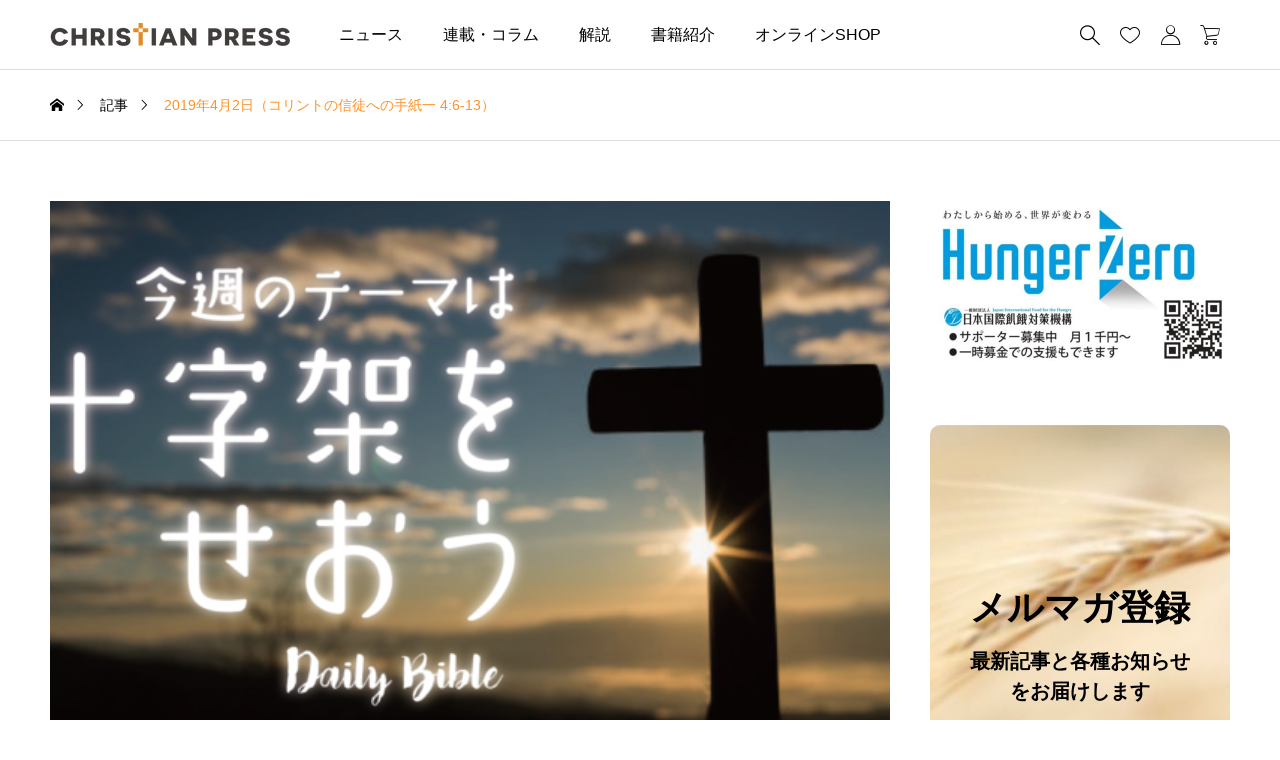

--- FILE ---
content_type: text/html; charset=UTF-8
request_url: http://christianpress.jp/20190402bible/
body_size: 24520
content:
<!DOCTYPE html>
<html class="pc" lang="ja">
<head prefix="og: http://ogp.me/ns# fb: http://ogp.me/ns/fb#">
<meta charset="UTF-8">
<meta name="viewport" content="width=device-width">
<title>2019年4月2日（コリントの信徒への手紙一 4:6-13） | クリプレ（クリスチャンプレス）</title>
<meta name="description" content="兄弟たち、あなたがたのためを思い、わたし自身とアポロとに当てはめて、このように述べてきました。">
<link rel="pingback" href="http://christianpress.jp/xmlrpc.php">
<script data-cfasync="false">window._EPYT_=window._EPYT_||{ajaxurl:"https://christianpress.jp/wp-admin/admin-ajax.php",security:"b85e5a4646",gallery_scrolloffset:20,eppathtoscripts:"http://christianpress.jp/wp-content/plugins/youtube-embed-plus/scripts/",eppath:"http://christianpress.jp/wp-content/plugins/youtube-embed-plus/",epresponsiveselector:["iframe.__youtube_prefs__","iframe[src*='youtube.com']","iframe[src*='youtube-nocookie.com']","iframe[data-ep-src*='youtube.com']","iframe[data-ep-src*='youtube-nocookie.com']","iframe[data-ep-gallerysrc*='youtube.com']"],version:"14.2.4",epdovol:true,evselector:'iframe.__youtube_prefs__[src], iframe[src*="youtube.com/embed/"], iframe[src*="youtube-nocookie.com/embed/"]',ajax_compat:false,maxres_facade:'eager',ytapi_load:'light',pause_others:true,facade_mode:true,not_live_on_channel:false,stopMobileBuffer:true};</script>
<meta name='robots' content='max-image-preview:large'/>
<style>img:is([sizes="auto" i], [sizes^="auto," i]) { contain-intrinsic-size: 3000px 1500px }</style>
<meta property="og:type" content="article">
<meta property="og:url" content="http://christianpress.jp/20190402bible/">
<meta property="og:title" content="2019年4月2日（コリントの信徒への手紙一 4:6-13） &#8211; クリプレ（クリスチャンプレス）">
<meta property="og:description" content="兄弟たち、あなたがたのためを思い、わたし自身とアポロとに当てはめて、このように述べてきました。">
<meta property="og:site_name" content="クリプレ（クリスチャンプレス）">
<meta property="og:image" content="https://christianpress.jp/wp-content/uploads/2019/03/2019_3_5w.png">
<meta property="og:image:secure_url" content="https://christianpress.jp/wp-content/uploads/2019/03/2019_3_5w.png">
<meta property="og:image:width" content="720">
<meta property="og:image:height" content="374">
<meta property="fb:app_id" content="1793475350691555">
<meta name="twitter:card" content="summary">
<meta name="twitter:site" content="@ChriPress">
<meta name="twitter:creator" content="@ChriPress">
<meta name="twitter:title" content="2019年4月2日（コリントの信徒への手紙一 4:6-13） &#8211; クリプレ（クリスチャンプレス）">
<meta property="twitter:description" content="兄弟たち、あなたがたのためを思い、わたし自身とアポロとに当てはめて、このように述べてきました。">
<meta name="twitter:image:src" content="https://christianpress.jp/wp-content/uploads/2019/03/2019_3_5w.png">
<!-- Jetpack Site Verification Tags -->
<meta name="google-site-verification" content="7A94e_STssapH4-_o6ApAFXvDODshHDPeGq3Rxq7mOs"/>
<link rel='dns-prefetch' href='//www.googletagmanager.com'/>
<link rel='dns-prefetch' href='//stats.wp.com'/>
<link rel="alternate" type="application/rss+xml" title="クリプレ（クリスチャンプレス） &raquo; フィード" href="https://christianpress.jp/feed/"/>
<link rel="alternate" type="application/rss+xml" title="クリプレ（クリスチャンプレス） &raquo; コメントフィード" href="https://christianpress.jp/comments/feed/"/>
<script type="text/javascript" id="wpp-js" src="http://christianpress.jp/wp-content/plugins/wordpress-popular-posts/assets/js/wpp.min.js?ver=7.3.6" data-sampling="0" data-sampling-rate="100" data-api-url="https://christianpress.jp/wp-json/wordpress-popular-posts" data-post-id="11629" data-token="5fc8817e2e" data-lang="0" data-debug="0"></script>
<link rel='stylesheet' id='jetpack_related-posts-css' href='http://christianpress.jp/wp-content/plugins/jetpack/modules/related-posts/related-posts.css?ver=20240116' type='text/css' media='all'/>
<link rel='stylesheet' id='pt-cv-public-style-css' href='http://christianpress.jp/wp-content/plugins/content-views-query-and-display-post-page/public/assets/css/cv.css,qver=4.2.1.pagespeed.ce.LEtIrsJYQF.css' type='text/css' media='all'/>
<link rel='stylesheet' id='pt-cv-public-pro-style-css' href='http://christianpress.jp/wp-content/plugins/pt-content-views-pro/public/assets/css/cvpro.min.css?ver=6.4.0' type='text/css' media='all'/>
<link rel='stylesheet' id='wp-block-library-css' href='http://christianpress.jp/wp-includes/css/dist/block-library/style.min.css?ver=f89287479f3d150949cd6a1f5097a2a6' type='text/css' media='all'/>
<link rel='stylesheet' id='mediaelement-css' href='http://christianpress.jp/wp-includes/js/mediaelement/mediaelementplayer-legacy.min.css?ver=4.2.17' type='text/css' media='all'/>
<link rel='stylesheet' id='wp-mediaelement-css' href='http://christianpress.jp/wp-includes/js/mediaelement/wp-mediaelement.min.css,qver=f89287479f3d150949cd6a1f5097a2a6.pagespeed.ce.6pWCdrfeRU.css' type='text/css' media='all'/>
<style id='jetpack-sharing-buttons-style-inline-css' type='text/css'>
.jetpack-sharing-buttons__services-list{display:flex;flex-direction:row;flex-wrap:wrap;gap:0;list-style-type:none;margin:5px;padding:0}.jetpack-sharing-buttons__services-list.has-small-icon-size{font-size:12px}.jetpack-sharing-buttons__services-list.has-normal-icon-size{font-size:16px}.jetpack-sharing-buttons__services-list.has-large-icon-size{font-size:24px}.jetpack-sharing-buttons__services-list.has-huge-icon-size{font-size:36px}@media print{.jetpack-sharing-buttons__services-list{display:none!important}}.editor-styles-wrapper .wp-block-jetpack-sharing-buttons{gap:0;padding-inline-start:0}ul.jetpack-sharing-buttons__services-list.has-background{padding:1.25em 2.375em}
</style>
<style id='classic-theme-styles-inline-css' type='text/css'>
/*! This file is auto-generated */
.wp-block-button__link{color:#fff;background-color:#32373c;border-radius:9999px;box-shadow:none;text-decoration:none;padding:calc(.667em + 2px) calc(1.333em + 2px);font-size:1.125em}.wp-block-file__button{background:#32373c;color:#fff;text-decoration:none}
</style>
<style id='global-styles-inline-css' type='text/css'>
:root{--wp--preset--aspect-ratio--square: 1;--wp--preset--aspect-ratio--4-3: 4/3;--wp--preset--aspect-ratio--3-4: 3/4;--wp--preset--aspect-ratio--3-2: 3/2;--wp--preset--aspect-ratio--2-3: 2/3;--wp--preset--aspect-ratio--16-9: 16/9;--wp--preset--aspect-ratio--9-16: 9/16;--wp--preset--color--black: #000000;--wp--preset--color--cyan-bluish-gray: #abb8c3;--wp--preset--color--white: #ffffff;--wp--preset--color--pale-pink: #f78da7;--wp--preset--color--vivid-red: #cf2e2e;--wp--preset--color--luminous-vivid-orange: #ff6900;--wp--preset--color--luminous-vivid-amber: #fcb900;--wp--preset--color--light-green-cyan: #7bdcb5;--wp--preset--color--vivid-green-cyan: #00d084;--wp--preset--color--pale-cyan-blue: #8ed1fc;--wp--preset--color--vivid-cyan-blue: #0693e3;--wp--preset--color--vivid-purple: #9b51e0;--wp--preset--gradient--vivid-cyan-blue-to-vivid-purple: linear-gradient(135deg,rgba(6,147,227,1) 0%,rgb(155,81,224) 100%);--wp--preset--gradient--light-green-cyan-to-vivid-green-cyan: linear-gradient(135deg,rgb(122,220,180) 0%,rgb(0,208,130) 100%);--wp--preset--gradient--luminous-vivid-amber-to-luminous-vivid-orange: linear-gradient(135deg,rgba(252,185,0,1) 0%,rgba(255,105,0,1) 100%);--wp--preset--gradient--luminous-vivid-orange-to-vivid-red: linear-gradient(135deg,rgba(255,105,0,1) 0%,rgb(207,46,46) 100%);--wp--preset--gradient--very-light-gray-to-cyan-bluish-gray: linear-gradient(135deg,rgb(238,238,238) 0%,rgb(169,184,195) 100%);--wp--preset--gradient--cool-to-warm-spectrum: linear-gradient(135deg,rgb(74,234,220) 0%,rgb(151,120,209) 20%,rgb(207,42,186) 40%,rgb(238,44,130) 60%,rgb(251,105,98) 80%,rgb(254,248,76) 100%);--wp--preset--gradient--blush-light-purple: linear-gradient(135deg,rgb(255,206,236) 0%,rgb(152,150,240) 100%);--wp--preset--gradient--blush-bordeaux: linear-gradient(135deg,rgb(254,205,165) 0%,rgb(254,45,45) 50%,rgb(107,0,62) 100%);--wp--preset--gradient--luminous-dusk: linear-gradient(135deg,rgb(255,203,112) 0%,rgb(199,81,192) 50%,rgb(65,88,208) 100%);--wp--preset--gradient--pale-ocean: linear-gradient(135deg,rgb(255,245,203) 0%,rgb(182,227,212) 50%,rgb(51,167,181) 100%);--wp--preset--gradient--electric-grass: linear-gradient(135deg,rgb(202,248,128) 0%,rgb(113,206,126) 100%);--wp--preset--gradient--midnight: linear-gradient(135deg,rgb(2,3,129) 0%,rgb(40,116,252) 100%);--wp--preset--font-size--small: 13px;--wp--preset--font-size--medium: 20px;--wp--preset--font-size--large: 36px;--wp--preset--font-size--x-large: 42px;--wp--preset--spacing--20: 0.44rem;--wp--preset--spacing--30: 0.67rem;--wp--preset--spacing--40: 1rem;--wp--preset--spacing--50: 1.5rem;--wp--preset--spacing--60: 2.25rem;--wp--preset--spacing--70: 3.38rem;--wp--preset--spacing--80: 5.06rem;--wp--preset--shadow--natural: 6px 6px 9px rgba(0, 0, 0, 0.2);--wp--preset--shadow--deep: 12px 12px 50px rgba(0, 0, 0, 0.4);--wp--preset--shadow--sharp: 6px 6px 0px rgba(0, 0, 0, 0.2);--wp--preset--shadow--outlined: 6px 6px 0px -3px rgba(255, 255, 255, 1), 6px 6px rgba(0, 0, 0, 1);--wp--preset--shadow--crisp: 6px 6px 0px rgba(0, 0, 0, 1);}:where(.is-layout-flex){gap: 0.5em;}:where(.is-layout-grid){gap: 0.5em;}body .is-layout-flex{display: flex;}.is-layout-flex{flex-wrap: wrap;align-items: center;}.is-layout-flex > :is(*, div){margin: 0;}body .is-layout-grid{display: grid;}.is-layout-grid > :is(*, div){margin: 0;}:where(.wp-block-columns.is-layout-flex){gap: 2em;}:where(.wp-block-columns.is-layout-grid){gap: 2em;}:where(.wp-block-post-template.is-layout-flex){gap: 1.25em;}:where(.wp-block-post-template.is-layout-grid){gap: 1.25em;}.has-black-color{color: var(--wp--preset--color--black) !important;}.has-cyan-bluish-gray-color{color: var(--wp--preset--color--cyan-bluish-gray) !important;}.has-white-color{color: var(--wp--preset--color--white) !important;}.has-pale-pink-color{color: var(--wp--preset--color--pale-pink) !important;}.has-vivid-red-color{color: var(--wp--preset--color--vivid-red) !important;}.has-luminous-vivid-orange-color{color: var(--wp--preset--color--luminous-vivid-orange) !important;}.has-luminous-vivid-amber-color{color: var(--wp--preset--color--luminous-vivid-amber) !important;}.has-light-green-cyan-color{color: var(--wp--preset--color--light-green-cyan) !important;}.has-vivid-green-cyan-color{color: var(--wp--preset--color--vivid-green-cyan) !important;}.has-pale-cyan-blue-color{color: var(--wp--preset--color--pale-cyan-blue) !important;}.has-vivid-cyan-blue-color{color: var(--wp--preset--color--vivid-cyan-blue) !important;}.has-vivid-purple-color{color: var(--wp--preset--color--vivid-purple) !important;}.has-black-background-color{background-color: var(--wp--preset--color--black) !important;}.has-cyan-bluish-gray-background-color{background-color: var(--wp--preset--color--cyan-bluish-gray) !important;}.has-white-background-color{background-color: var(--wp--preset--color--white) !important;}.has-pale-pink-background-color{background-color: var(--wp--preset--color--pale-pink) !important;}.has-vivid-red-background-color{background-color: var(--wp--preset--color--vivid-red) !important;}.has-luminous-vivid-orange-background-color{background-color: var(--wp--preset--color--luminous-vivid-orange) !important;}.has-luminous-vivid-amber-background-color{background-color: var(--wp--preset--color--luminous-vivid-amber) !important;}.has-light-green-cyan-background-color{background-color: var(--wp--preset--color--light-green-cyan) !important;}.has-vivid-green-cyan-background-color{background-color: var(--wp--preset--color--vivid-green-cyan) !important;}.has-pale-cyan-blue-background-color{background-color: var(--wp--preset--color--pale-cyan-blue) !important;}.has-vivid-cyan-blue-background-color{background-color: var(--wp--preset--color--vivid-cyan-blue) !important;}.has-vivid-purple-background-color{background-color: var(--wp--preset--color--vivid-purple) !important;}.has-black-border-color{border-color: var(--wp--preset--color--black) !important;}.has-cyan-bluish-gray-border-color{border-color: var(--wp--preset--color--cyan-bluish-gray) !important;}.has-white-border-color{border-color: var(--wp--preset--color--white) !important;}.has-pale-pink-border-color{border-color: var(--wp--preset--color--pale-pink) !important;}.has-vivid-red-border-color{border-color: var(--wp--preset--color--vivid-red) !important;}.has-luminous-vivid-orange-border-color{border-color: var(--wp--preset--color--luminous-vivid-orange) !important;}.has-luminous-vivid-amber-border-color{border-color: var(--wp--preset--color--luminous-vivid-amber) !important;}.has-light-green-cyan-border-color{border-color: var(--wp--preset--color--light-green-cyan) !important;}.has-vivid-green-cyan-border-color{border-color: var(--wp--preset--color--vivid-green-cyan) !important;}.has-pale-cyan-blue-border-color{border-color: var(--wp--preset--color--pale-cyan-blue) !important;}.has-vivid-cyan-blue-border-color{border-color: var(--wp--preset--color--vivid-cyan-blue) !important;}.has-vivid-purple-border-color{border-color: var(--wp--preset--color--vivid-purple) !important;}.has-vivid-cyan-blue-to-vivid-purple-gradient-background{background: var(--wp--preset--gradient--vivid-cyan-blue-to-vivid-purple) !important;}.has-light-green-cyan-to-vivid-green-cyan-gradient-background{background: var(--wp--preset--gradient--light-green-cyan-to-vivid-green-cyan) !important;}.has-luminous-vivid-amber-to-luminous-vivid-orange-gradient-background{background: var(--wp--preset--gradient--luminous-vivid-amber-to-luminous-vivid-orange) !important;}.has-luminous-vivid-orange-to-vivid-red-gradient-background{background: var(--wp--preset--gradient--luminous-vivid-orange-to-vivid-red) !important;}.has-very-light-gray-to-cyan-bluish-gray-gradient-background{background: var(--wp--preset--gradient--very-light-gray-to-cyan-bluish-gray) !important;}.has-cool-to-warm-spectrum-gradient-background{background: var(--wp--preset--gradient--cool-to-warm-spectrum) !important;}.has-blush-light-purple-gradient-background{background: var(--wp--preset--gradient--blush-light-purple) !important;}.has-blush-bordeaux-gradient-background{background: var(--wp--preset--gradient--blush-bordeaux) !important;}.has-luminous-dusk-gradient-background{background: var(--wp--preset--gradient--luminous-dusk) !important;}.has-pale-ocean-gradient-background{background: var(--wp--preset--gradient--pale-ocean) !important;}.has-electric-grass-gradient-background{background: var(--wp--preset--gradient--electric-grass) !important;}.has-midnight-gradient-background{background: var(--wp--preset--gradient--midnight) !important;}.has-small-font-size{font-size: var(--wp--preset--font-size--small) !important;}.has-medium-font-size{font-size: var(--wp--preset--font-size--medium) !important;}.has-large-font-size{font-size: var(--wp--preset--font-size--large) !important;}.has-x-large-font-size{font-size: var(--wp--preset--font-size--x-large) !important;}
:where(.wp-block-post-template.is-layout-flex){gap: 1.25em;}:where(.wp-block-post-template.is-layout-grid){gap: 1.25em;}
:where(.wp-block-columns.is-layout-flex){gap: 2em;}:where(.wp-block-columns.is-layout-grid){gap: 2em;}
:root :where(.wp-block-pullquote){font-size: 1.5em;line-height: 1.6;}
</style>
<link rel='stylesheet' id='crp-public-css' href='http://christianpress.jp/wp-content/plugins/custom-related-posts/dist/public.css?ver=1.8.0' type='text/css' media='all'/>
<link rel='stylesheet' id='woocommerce-layout-css' href='http://christianpress.jp/wp-content/plugins/woocommerce/assets/css/woocommerce-layout.css?ver=10.3.7' type='text/css' media='all'/>
<style id='woocommerce-layout-inline-css' type='text/css'>

	.infinite-scroll .woocommerce-pagination {
		display: none;
	}
</style>
<link rel='stylesheet' id='woocommerce-smallscreen-css' href='http://christianpress.jp/wp-content/plugins/woocommerce/assets/css/woocommerce-smallscreen.css?ver=10.3.7' type='text/css' media='only screen and (max-width: 768px)'/>
<link rel='stylesheet' id='woocommerce-general-css' href='http://christianpress.jp/wp-content/plugins/woocommerce/assets/css/woocommerce.css?ver=10.3.7' type='text/css' media='all'/>
<style id='woocommerce-inline-inline-css' type='text/css'>
.woocommerce form .form-row .required { visibility: visible; }
</style>
<link rel='stylesheet' id='ivory-search-styles-css' href='http://christianpress.jp/wp-content/plugins/add-search-to-menu/public/css/ivory-search.min.css?ver=5.5.12' type='text/css' media='all'/>
<link rel='stylesheet' id='wordpress-popular-posts-css-css' href='http://christianpress.jp/wp-content/plugins/wordpress-popular-posts/assets/css/wpp.css?ver=7.3.6' type='text/css' media='all'/>
<link rel='stylesheet' id='brands-styles-css' href='http://christianpress.jp/wp-content/plugins/woocommerce/assets/css/brands.css?ver=10.3.7' type='text/css' media='all'/>
<link rel='stylesheet' id='swiper-css' href='http://christianpress.jp/wp-content/themes/common_tcd097/css/swiper-bundle.min.css?ver=1716283376' type='text/css' media='all'/>
<link rel='stylesheet' id='style-css' href='http://christianpress.jp/wp-content/themes/common_tcd097/style.css?ver=1716283376' type='text/css' media='all'/>
<link rel='stylesheet' id='design-plus-css' href='http://christianpress.jp/wp-content/themes/common_tcd097/css/design-plus.css?ver=1716283376' type='text/css' media='all'/>
<link rel='stylesheet' id='default-widget-css' href='http://christianpress.jp/wp-content/themes/common_tcd097/css/default-widget.css?ver=1716283376' type='text/css' media='all'/>
<link rel='stylesheet' id='comment-css' href='http://christianpress.jp/wp-content/themes/common_tcd097/css/comment.css?ver=1716283376' type='text/css' media='all'/>
<link rel='stylesheet' id='woocommerce-basic-style-css' href='http://christianpress.jp/wp-content/themes/common_tcd097/wc/css/woocommerce.css?ver=f89287479f3d150949cd6a1f5097a2a6' type='text/css' media='all'/>
<link rel='stylesheet' id='woocommerce-widget-style-css' href='http://christianpress.jp/wp-content/themes/common_tcd097/wc/css/wc-widget.css?ver=f89287479f3d150949cd6a1f5097a2a6' type='text/css' media='all'/>
<link rel='stylesheet' id='woocommerce-common-style-css' href='http://christianpress.jp/wp-content/themes/common_tcd097/wc/css/common-style.css?ver=f89287479f3d150949cd6a1f5097a2a6' type='text/css' media='all'/>
<link rel='stylesheet' id='sns-button-css-css' href='http://christianpress.jp/wp-content/themes/common_tcd097/css/sns-button.css?ver=f89287479f3d150949cd6a1f5097a2a6' type='text/css' media='all'/>
<link rel='stylesheet' id='__EPYT__style-css' href='http://christianpress.jp/wp-content/plugins/youtube-embed-plus/styles/ytprefs.min.css?ver=14.2.4' type='text/css' media='all'/>
<style id='__EPYT__style-inline-css' type='text/css'>

                .epyt-gallery-thumb {
                        width: 33.333%;
                }
                
</style>
<script data-cfasync="false">window._EPYT_=window._EPYT_||{ajaxurl:"https://christianpress.jp/wp-admin/admin-ajax.php",security:"b85e5a4646",gallery_scrolloffset:20,eppathtoscripts:"http://christianpress.jp/wp-content/plugins/youtube-embed-plus/scripts/",eppath:"http://christianpress.jp/wp-content/plugins/youtube-embed-plus/",epresponsiveselector:["iframe.__youtube_prefs__","iframe[src*='youtube.com']","iframe[src*='youtube-nocookie.com']","iframe[data-ep-src*='youtube.com']","iframe[data-ep-src*='youtube-nocookie.com']","iframe[data-ep-gallerysrc*='youtube.com']"],version:"14.2.4",epdovol:true,evselector:'iframe.__youtube_prefs__[src], iframe[src*="youtube.com/embed/"], iframe[src*="youtube-nocookie.com/embed/"]',ajax_compat:false,maxres_facade:'eager',ytapi_load:'light',pause_others:true,facade_mode:true,not_live_on_channel:false,stopMobileBuffer:true};</script>
<script type="text/javascript" id="jetpack_related-posts-js-extra">//<![CDATA[
var related_posts_js_options={"post_heading":"h4"};
//]]></script>
<script type="text/javascript" src="http://christianpress.jp/wp-content/plugins/jetpack/_inc/build/related-posts/related-posts.min.js?ver=20240116" id="jetpack_related-posts-js"></script>
<script type="text/javascript" src="http://christianpress.jp/wp-includes/js/jquery/jquery.min.js?ver=3.7.1" id="jquery-core-js"></script>
<script type="text/javascript" src="http://christianpress.jp/wp-includes/js/jquery/jquery-migrate.min.js?ver=3.4.1" id="jquery-migrate-js"></script>
<script type="text/javascript" src="http://christianpress.jp/wp-content/plugins/woocommerce/assets/js/jquery-blockui/jquery.blockUI.min.js,qver=2.7.0-wc.10.3.7.pagespeed.jm.7mW3IicG32.js" id="wc-jquery-blockui-js" defer="defer" data-wp-strategy="defer"></script>
<script type="text/javascript" id="wc-add-to-cart-js-extra">//<![CDATA[
var wc_add_to_cart_params={"ajax_url":"\/wp-admin\/admin-ajax.php","wc_ajax_url":"\/?wc-ajax=%%endpoint%%","i18n_view_cart":"\u304a\u8cb7\u3044\u7269\u30ab\u30b4\u3092\u8868\u793a","cart_url":"https:\/\/christianpress.jp\/cart\/","is_cart":"","cart_redirect_after_add":"no"};
//]]></script>
<script type="text/javascript" src="http://christianpress.jp/wp-content/plugins/woocommerce/assets/js/frontend/add-to-cart.min.js?ver=10.3.7" id="wc-add-to-cart-js" defer="defer" data-wp-strategy="defer"></script>
<script type="text/javascript" src="http://christianpress.jp/wp-content/plugins/woocommerce/assets/js/js-cookie/js.cookie.min.js?ver=2.1.4-wc.10.3.7" id="wc-js-cookie-js" defer="defer" data-wp-strategy="defer"></script>
<script type="text/javascript" id="woocommerce-js-extra">//<![CDATA[
var woocommerce_params={"ajax_url":"\/wp-admin\/admin-ajax.php","wc_ajax_url":"\/?wc-ajax=%%endpoint%%","i18n_password_show":"\u30d1\u30b9\u30ef\u30fc\u30c9\u3092\u8868\u793a","i18n_password_hide":"\u30d1\u30b9\u30ef\u30fc\u30c9\u3092\u96a0\u3059"};
//]]></script>
<script type="text/javascript" src="http://christianpress.jp/wp-content/plugins/woocommerce/assets/js/frontend/woocommerce.min.js?ver=10.3.7" id="woocommerce-js" defer="defer" data-wp-strategy="defer"></script>
<script type="text/javascript" id="WCPAY_ASSETS-js-extra">//<![CDATA[
var wcpayAssets={"url":"http:\/\/christianpress.jp\/wp-content\/plugins\/woocommerce-payments\/dist\/"};
//]]></script>
<!-- Site Kit によって追加された Google タグ（gtag.js）スニペット -->
<!-- Google アナリティクス スニペット (Site Kit が追加) -->
<script type="text/javascript" src="https://www.googletagmanager.com/gtag/js?id=G-FZ5H8BZX0M" id="google_gtagjs-js" async></script>
<script type="text/javascript" id="google_gtagjs-js-after">//<![CDATA[
window.dataLayer=window.dataLayer||[];function gtag(){dataLayer.push(arguments);}gtag("set","linker",{"domains":["christianpress.jp"]});gtag("js",new Date());gtag("set","developer_id.dZTNiMT",true);gtag("config","G-FZ5H8BZX0M");
//]]></script>
<script type="text/javascript" src="http://christianpress.jp/wp-content/plugins/youtube-embed-plus/scripts/ytprefs.min.js?ver=14.2.4" id="__ytprefs__-js"></script>
<link rel="https://api.w.org/" href="https://christianpress.jp/wp-json/"/><link rel="alternate" title="JSON" type="application/json" href="https://christianpress.jp/wp-json/wp/v2/posts/11629"/><link rel="canonical" href="https://christianpress.jp/20190402bible/"/>
<link rel='shortlink' href='https://christianpress.jp/?p=11629'/>
<link rel="alternate" title="oEmbed (JSON)" type="application/json+oembed" href="https://christianpress.jp/wp-json/oembed/1.0/embed?url=https%3A%2F%2Fchristianpress.jp%2F20190402bible%2F"/>
<link rel="alternate" title="oEmbed (XML)" type="text/xml+oembed" href="https://christianpress.jp/wp-json/oembed/1.0/embed?url=https%3A%2F%2Fchristianpress.jp%2F20190402bible%2F&#038;format=xml"/>
<meta name="generator" content="Site Kit by Google 1.170.0"/>	<style>img#wpstats{display:none}</style>
<style id="wpp-loading-animation-styles">@-webkit-keyframes bgslide{from{background-position-x:0}to{background-position-x:-200%}}@keyframes bgslide{from{background-position-x:0}to{background-position-x:-200%}}.wpp-widget-block-placeholder,.wpp-shortcode-placeholder{margin:0 auto;width:60px;height:3px;background:#dd3737;background:linear-gradient(90deg,#dd3737 0%,#571313 10%,#dd3737 100%);background-size:200% auto;border-radius:3px;-webkit-animation:bgslide 1s infinite linear;animation:bgslide 1s infinite linear}</style>
<noscript><style>.woocommerce-product-gallery{ opacity: 1 !important; }</style></noscript>
<meta name="description" content="兄弟たち、あなたがたのためを思い、わたし自身とアポロとに当てはめて、このように述べてきました。それは、あなたが&hellip;"/>
<!-- Jetpack Open Graph Tags -->
<meta property="og:type" content="article"/>
<meta property="og:title" content="2019年4月2日（コリントの信徒への手紙一 4:6-13）"/>
<meta property="og:url" content="https://christianpress.jp/20190402bible/"/>
<meta property="og:description" content="兄弟たち、あなたがたのためを思い、わたし自身とアポロとに当てはめて、このように述べてきました。それは、あなたが&hellip;"/>
<meta property="article:published_time" content="2019-04-01T15:00:12+00:00"/>
<meta property="article:modified_time" content="2020-07-08T01:20:16+00:00"/>
<meta property="og:site_name" content="クリプレ（クリスチャンプレス）"/>
<meta property="og:image" content="https://christianpress.jp/wp-content/uploads/2019/03/2019_3_5w.png"/>
<meta property="og:image:width" content="720"/>
<meta property="og:image:height" content="374"/>
<meta property="og:image:alt" content="今週のみことば「十字架をせおう」"/>
<meta property="og:locale" content="ja_JP"/>
<meta name="twitter:site" content="@ChriPress"/>
<meta name="twitter:text:title" content="2019年4月2日（コリントの信徒への手紙一 4:6-13）"/>
<meta name="twitter:image" content="https://christianpress.jp/wp-content/uploads/2019/03/2019_3_5w.png?w=640"/>
<meta name="twitter:image:alt" content="今週のみことば「十字架をせおう」"/>
<meta name="twitter:card" content="summary_large_image"/>
<!-- End Jetpack Open Graph Tags -->
<style type="text/css">
:root {
  --tcd-accent-color:255,147,38;
  --tcd-bg-color:254,249,243;
  --tcd-link-color:255,147,38;
}
.c-headline { font-family:var(--tcd-font-type2); font-size:34px; }
.p-single__header-title { font-family:var(--tcd-font-type2); font-size:28px; }
.post_content { font-family:var(--tcd-font-type2); font-size:16px; }
@media (max-width:767px) {
  .c-headline { font-size:22px; }
  .p-single__header-title { font-size:22px; }
  .post_content { font-size:16px; }
}
.qt_google_map .pb_googlemap_custom-overlay-inner { background:#ffffff; color:#000000; }
.qt_google_map .pb_googlemap_custom-overlay-inner::after { border-color:#ffffff transparent transparent transparent; }
.styled_h2 {
  font-size:26px!important;
  text-align:center!important;
  font-weight:600!important;
  color:#000000;
  border-color:#000000;
  border-width:3px;
  border-style:solid;
border-left:none;
border-right:none;
border-top:none;
border-bottom:none;
background-color:transparent;
}
@media screen and (max-width:767px) {
  .styled_h2 { font-size:18px!important; }
}
.styled_h3 {
  font-size:20px!important;
  text-align:left!important;
  font-weight:600!important;
  color:#000000;
  border-color:#000000;
  border-width:2px;
  border-style:solid;
padding-left:1em!important;
padding-top:0.5em!important;
padding-bottom:0.5em!important;
border-right:none;
border-top:none;
border-bottom:none;
background-color:transparent;
}
@media screen and (max-width:767px) {
  .styled_h3 { font-size:18px!important; }
}
.styled_h4 {
  font-size:18px!important;
  text-align:left!important;
  font-weight:400!important;
  color:#000000;
  border-color:#dddddd;
  border-width:1px;
  border-style:dotted;
border-left:none;
border-right:none;
border-top:none;
padding-bottom:0.8em!important;
background-color:transparent;
}
@media screen and (max-width:767px) {
  .styled_h4 { font-size:18px!important; }
}
.styled_h5 {
  font-size:16px!important;
  text-align:left!important;
  font-weight:400!important;
  color:#000000;
  border-color:#000000;
  border-width:3px;
  border-style:double;
border-left:none;
border-right:none;
border-top:none;
border-bottom:none;
background-color:#fafafa;
padding:0.8em 1em!important;
}
@media screen and (max-width:767px) {
  .styled_h5 { font-size:16px!important; }
}
.q_custom_button.q_custom_button1 { width:270px; height:60px;border-radius:70px;border-color:#1e73be; }.q_custom_button.q_custom_button1:before { background-color:#1e73be;left:-35px;transform:skewX(45deg); width:calc(100% + 70px); }.q_custom_button.q_custom_button1:hover { color:#333333;border-color:#333333; }.q_custom_button.q_custom_button1:hover:before { left:calc(100% + 50px); }.q_custom_button.q_custom_button2 { width:270px; height:60px;border-radius:0px;background-color:#000000;border:none; }.q_custom_button.q_custom_button2:before { background-color:#333333;left:-100%; }.q_custom_button.q_custom_button2:hover {  }.q_custom_button.q_custom_button2:hover:before { left:0; }.q_custom_button.q_custom_button3 { width:400px; height:70px;border-radius:70px;border-color:#000000; }.q_custom_button.q_custom_button3:before { background-color:#000000;left:-35px;transform:skewX(45deg); width:calc(100% + 70px); }.q_custom_button.q_custom_button3:hover { color:#333333;border-color:#333333; }.q_custom_button.q_custom_button3:hover:before { left:calc(100% + 50px); }.q_frame1 {
  background:#ffffff;
  border-radius:0px;
  border-width:1px;
  border-color:#dddddd;
  border-style:solid;
}
.q_frame1 .q_frame_label {
  color:#000000;
}
.q_frame2 {
  background:#ffffff;
  border-radius:0px;
  border-width:1px;
  border-color:#009aff;
  border-style:solid;
}
.q_frame2 .q_frame_label {
  color:#009aff;
}
.q_frame3 {
  background:#ffffff;
  border-radius:10px;
  border-width:1px;
  border-color:#f9b42d;
  border-style:solid;
}
.q_frame3 .q_frame_label {
  color:#f9b42d;
}
.q_underline1 {
  font-weight:400;background-image:linear-gradient(to right, transparent 50%, #fff799 50%);background-position:-100% 0.8em;}
.q_underline2 {
  font-weight:600;background-image:linear-gradient(to right, transparent 50%, #99f9ff 50%);}
.q_underline3 {
  font-weight:400;background-image:linear-gradient(to right, transparent 50%, #ff99b8 50%);}
.speech_balloon1 .speech_balloon_text_inner {
  color:#000000;
  background-color:#f2f2f2;
  border-color:#f2f2f2;
}
.speech_balloon1 .before { border-left-color:#f2f2f2; }
.speech_balloon1 .after { border-right-color:#f2f2f2; }
.speech_balloon2 .speech_balloon_text_inner {
  color:#000000;
  background-color:#ffffff;
  border-color:#000000;
}
.speech_balloon2 .before { border-left-color:#000000; }
.speech_balloon2 .after { border-right-color:#ffffff; }
.speech_balloon3 .speech_balloon_text_inner {
  color:#ffffff;
  background-color:#000000;
  border-color:#000000;
}
.speech_balloon3 .before { border-left-color:#000000; }
.speech_balloon3 .after { border-right-color:#000000; }
.speech_balloon4 .speech_balloon_text_inner {
  color:#000000;
  background-color:#ffffff;
  border-color:#000000;
}
.speech_balloon4 .before { border-left-color:#000000; }
.speech_balloon4 .after { border-right-color:#ffffff; }
</style>
<style id="current-page-style" type="text/css">
</style>
<style id="tcd-woocommerce-output-style">
.woocommerce .star-rating, .woocommerce .star-rating:before, .woocommerce .comment-form-rating-radios label::before { color:#ffa500!important; }
.p-product-like-message { background-color:#333333; }
</style>
<style id="tcd-hover-animation-style">
.c-hover-animation { overflow:hidden; backface-visibility: hidden; }
.c-hover-animation__image { transition: transform  0.5s ease, opacity 0.5s ease; }
.c-hover-animation { background:#000000; }
@media (hover: hover) and (pointer: fine) {
  a.c-hover-animation:hover .c-hover-animation__image, a:hover .c-hover-animation .c-hover-animation__image
  { opacity:0.5; }
}
</style>
<style type="text/css">li.crp-list-item.crp-list-item-image-left.crp-list-item-has-image {
    border-bottom: 1px solid #ddd;
    padding-bottom: 5px;
}
li.crp-list-item.crp-list-item-image-none {
    line-height: 1.7em;
	padding-left:3px;
list-style-type: none!important;
    border-bottom: 1px dotted #ddd;
  color:#333;
}
h3.crp-list-title {
    /*display: none; */
    margin: 33px 0 4px ;
	padding-left:10px;
    border-top: 0px solid #ddd;
    font-size: 20px;
    line-height:1.5em;
    border-bottom: 1px solid #ddd;
}

h3.crp-list-title {
    
    display: none;
}
ul.crp-list {
    border-top: 1px solid #ccc;
   padding-top:8px;
   padding-bottom:8px;
    margin-left: 0 !important;
}</style><style id="tcd-custom-css">
/*ヘッダー背景*/
.p-page-header {    height: 150px;}
/*パートナーロゴ*/
div#cb_5 img {
    margin: 10px;
}

/*書評購入ボタン*/
a.b_now {
    /* border: 1px solid #ddd; */
    padding: 2px 4px;
    font-size: 12px;
    color: white;
    background: black;
    margin: 2px;
}
/*サイドバー広告文字入れ*/
div.pt-cv-content p.wp-caption-text {
    position: absolute;
    color: white !important;
    font-size: 24px;
    top: 42%;
    left: 50%;
    -ms-transform: translate(-50%,-50%);
    -webkit-transform: translate(-50%,-50%);
    transform: translate(-50%,-50%);
    margin: 0;
    padding: 0;
    color: white;
}

/*code  アイキャッチ削除*/ 
#post_image {
    display: none;
}

/*code ブログ・カテゴリー画像なし*/ 
#page_header {
    display: none;
}

/*code トップページNEW　下幅*/ 
.post_carousel {
    padding: 100px 0 40px;
    margin-bottom: 60px;
}


/*寄付ボタンセンター寄せ*/
.dn {
    margin:0 auto;
    min-width:320px;
   text-align: center;
}

/*寄付ショートコード*/
.asp_product_item{border:none !important; box-shadow:none !important ;}
/*寄付ボタン*/
.donate-button {
    padding: 16px 16px;
    margin-top: 17px;
    background: #ffd589;
    border: none;
    border-radius: 5px;
    display: block;
    width: 300px;
    float: left;
    margin: 16px 6px;
}
.donate-button:hover {

    background: #ddd;
 
}



#pt-cv-view-47f3c0084m .pt-cv-title a, #pt-cv-view-47f3c0084m .panel-title{
	display:inline !important;
}
/*サムネイル幅*/
.p-blog-archive__item-thumbnail {
    float: left;
    overflow: hidden;
    position: relative;
    width: 34.875%;
}
.post_content .wp-caption{border:none;}
.p-blog-archive__item-info {
    float: right;
    width: 62.218%;
}

/*  .slick-slide img {
    display: block;
    border-radius: 10px;
} 　メインスライダーにも影響　*/
img.attachment-size2.size-size2.wp-post-image {
    border-radius: 10px;
}


#post_list .article .image {
    width: 100%;
    height: 0;
    overflow: hidden;
    padding-top: 64.285%;
    position: relative;
    border-radius: 10px;
}


cb_content-carousel .image {
    width: 100%;
    height: 0;
    overflow: hidden;
    padding-top: 64.285%;
    position: relative;
    border-radius: 10px;
}

#post_list .article .image img {
border-radius: 10px;
}



.pt-cv-thumbnail {
    border-radius: 10px;
}


</style>
<link rel="icon" href="https://christianpress.jp/wp-content/uploads/2018/05/cropped-0B987661-7491-4834-A60D-4912EC6CA008-32x32.jpeg" sizes="32x32"/>
<link rel="icon" href="https://christianpress.jp/wp-content/uploads/2018/05/cropped-0B987661-7491-4834-A60D-4912EC6CA008-192x192.jpeg" sizes="192x192"/>
<link rel="apple-touch-icon" href="https://christianpress.jp/wp-content/uploads/2018/05/cropped-0B987661-7491-4834-A60D-4912EC6CA008-180x180.jpeg"/>
<meta name="msapplication-TileImage" content="https://christianpress.jp/wp-content/uploads/2018/05/cropped-0B987661-7491-4834-A60D-4912EC6CA008-270x270.jpeg"/>
<style type="text/css" id="wp-custom-css">
			img.attachment-post-thumbnail.size-post-thumbnail.wp-post-image {
    height: 560px !important;
}
.p-fp-posts__header{
	background:none;
}
.c-triangle.u-flex-center {
    display: none;
}
figcaption.wp-caption-text {
    display: none;
}
a.p-archive--post-item__category.c-post-category.u-flex-center {
    background: #e78e1e;
}
img.attachment-post-thumbnail.size-post-thumbnail.wp-post-image {
    width: 100%;
    height: 500px;
    object-fit: cover;
}

a.b_now{
	color:white !important;
border-radius:4px;
	padding:5px 10px;
}

.l-footer__banner-item {
    border: 1px solid #ddd;
}
img.attachment-post-thumbnail.size-post-thumbnail.wp-post-image{
	height:auto;
}		</style>
<style type="text/css" media="screen">.is-menu path.search-icon-path { fill: #ffffff;}body .popup-search-close:after, body .search-close:after { border-color: #ffffff;}body .popup-search-close:before, body .search-close:before { border-color: #ffffff;}</style></head>
<body id="body" class="post-template-default single single-post postid-11629 single-format-standard wp-embed-responsive theme-common_tcd097 woocommerce-no-js common_tcd097 no_comment_form is-header-type--light"><noscript><meta HTTP-EQUIV="refresh" content="0;url='http://christianpress.jp/20190402bible/?PageSpeed=noscript'" /><style><!--table,div,span,font,p{display:none} --></style><div style="display:block">Please click <a href="http://christianpress.jp/20190402bible/?PageSpeed=noscript">here</a> if you are not redirected within a few seconds.</div></noscript>
<div id="js-body-start"></div>
<header id="js-header" class="l-header p-drawer-animation">
<div class="l-header__inner l-inner">
<div class="l-header__logo u-flex-align-center">
<a href="https://christianpress.jp/" class="c-logo" title="クリプレ（クリスチャンプレス）">
<img class="c-logo__image" src="https://christianpress.jp/wp-content/uploads/2024/05/chripre-logo-1.png?1768807621" alt="クリプレ（クリスチャンプレス）" title="クリプレ（クリスチャンプレス）" width="240" height="23" style="height:23px;"/>
<img class="c-logo__image" src="https://christianpress.jp/wp-content/uploads/2024/05/chripre-logo-1.png?1768807621" alt="クリプレ（クリスチャンプレス）" title="クリプレ（クリスチャンプレス）" width="240" height="23" style="height:23px;"/>
</a>
</div>
<nav class="p-global__nav-wrapper u-flex-justify-center"><ul id="js-global-nav" class="p-global__nav"><li id="menu-item-64541" class="menu-item menu-item-type-taxonomy menu-item-object-category menu-item-has-children menu-item-64541 "><a href="https://christianpress.jp/category/main_news/">ニュース</a>
<ul class="sub-menu">
<li id="menu-item-64542" class="menu-item menu-item-type-taxonomy menu-item-object-category menu-item-64542 "><a href="https://christianpress.jp/category/main_news/feature/">特集</a></li>
<li id="menu-item-64543" class="menu-item menu-item-type-taxonomy menu-item-object-category menu-item-64543 "><a href="https://christianpress.jp/category/main_news/mission-church-theology/">宣教・教会・神学</a></li>
<li id="menu-item-64544" class="menu-item menu-item-type-taxonomy menu-item-object-category menu-item-64544 "><a href="https://christianpress.jp/category/main_news/society-education-list/">社会・教育</a></li>
<li id="menu-item-64545" class="menu-item menu-item-type-taxonomy menu-item-object-category menu-item-64545 "><a href="https://christianpress.jp/category/main_news/event/">イベント</a></li>
<li id="menu-item-64546" class="menu-item menu-item-type-taxonomy menu-item-object-category menu-item-64546 "><a href="https://christianpress.jp/category/main_news/overseas/">海外</a></li>
<li id="menu-item-64547" class="menu-item menu-item-type-taxonomy menu-item-object-category menu-item-64547 "><a href="https://christianpress.jp/category/main_news/culture/">映画・音楽・文化</a></li>
</ul>
</li>
<li id="menu-item-64536" class="menu-item menu-item-type-taxonomy menu-item-object-category menu-item-has-children menu-item-64536 "><a href="https://christianpress.jp/category/serialization/">連載・コラム</a>
<ul class="sub-menu">
<li id="menu-item-64539" class="menu-item menu-item-type-taxonomy menu-item-object-category menu-item-64539 "><a href="https://christianpress.jp/category/serialization/talk-about-bible/">聖書からよもやま話</a></li>
<li id="menu-item-64537" class="menu-item menu-item-type-taxonomy menu-item-object-category menu-item-64537 "><a href="https://christianpress.jp/category/serialization/whats_today/">今日は何の日</a></li>
<li id="menu-item-64540" class="menu-item menu-item-type-taxonomy menu-item-object-category menu-item-64540 "><a href="https://christianpress.jp/category/serialization/philo/">断片から見た世界</a></li>
</ul>
</li>
<li id="menu-item-64538" class="menu-item menu-item-type-taxonomy menu-item-object-category menu-item-64538 "><a href="https://christianpress.jp/category/serialization/commentary/">解説</a></li>
<li id="menu-item-64535" class="menu-item menu-item-type-taxonomy menu-item-object-category menu-item-64535 "><a href="https://christianpress.jp/category/book/">書籍紹介</a></li>
<li id="menu-item-87328" class="menu-item menu-item-type-post_type_archive menu-item-object-product menu-item-87328 "><a href="https://christianpress.jp/shop/">オンラインSHOP</a></li>
<li class=" astm-search-menu is-menu is-dropdown menu-item"><a href="#" role="button" aria-label="Search Icon Link"><svg width="20" height="20" class="search-icon" role="img" viewBox="2 9 20 5" focusable="false" aria-label="Search">
<path class="search-icon-path" d="M15.5 14h-.79l-.28-.27C15.41 12.59 16 11.11 16 9.5 16 5.91 13.09 3 9.5 3S3 5.91 3 9.5 5.91 16 9.5 16c1.61 0 3.09-.59 4.23-1.57l.27.28v.79l5 4.99L20.49 19l-4.99-5zm-6 0C7.01 14 5 11.99 5 9.5S7.01 5 9.5 5 14 7.01 14 9.5 11.99 14 9.5 14z"></path></svg></a><form class="is-search-form is-form-style is-form-style-3 is-form-id-0 " action="https://christianpress.jp/" method="get" role="search"><label for="is-search-input-0"><span class="is-screen-reader-text">Search for:</span><input type="search" id="is-search-input-0" name="s" value="" class="is-search-input" placeholder="Search here..." autocomplete=off /></label><button type="submit" class="is-search-submit"><span class="is-screen-reader-text">Search Button</span><span class="is-search-icon"><svg focusable="false" aria-label="Search" xmlns="http://www.w3.org/2000/svg" viewBox="0 0 24 24" width="24px"><path d="M15.5 14h-.79l-.28-.27C15.41 12.59 16 11.11 16 9.5 16 5.91 13.09 3 9.5 3S3 5.91 3 9.5 5.91 16 9.5 16c1.61 0 3.09-.59 4.23-1.57l.27.28v.79l5 4.99L20.49 19l-4.99-5zm-6 0C7.01 14 5 11.99 5 9.5S7.01 5 9.5 5 14 7.01 14 9.5 11.99 14 9.5 14z"></path></svg></span></button></form></li></ul></nav> <div class="l-header__icons u-flex-align-center">
<div class="l-header__icons-search">
<form class="l-header__search u-flex" role="search" method="get" action="https://christianpress.jp/">
<div class="l-header__search-form">
<input type="search" value="" name="s"/>
</div>
<div class="l-header__search-button">
<button class="" type="submit" value="検索">&#xe951;</button>
</div>
<input type="hidden" name="post_type" value="product"/>
</form>
</div>
<ul class="p-header-member u-flex">
<li class="p-header-member__item p-header-member__item--wishlist">
<a class="p-header-member__item-link u-flex-center" href="https://christianpress.jp/my-account/wishlist/">
<span class="p-header-member__item-icon c-icon">&#xe94f;</span>
<span id="js-header-wishlist-count" class="p-header-member__item-badge u-flex-center" style="background-color:#dd9696;"></span>
</a>
</li>
<li class="p-header-member__item p-header-member__item--mypage">
<a id="js-header-mypage" class="p-header-member__item-link u-flex-center is-logout" href="https://christianpress.jp/my-account/">
<span class="p-header-member__item-icon c-icon" style="font-size:23px;">&#xe94c;</span>
</a>
</li>
<li class="p-header-member__item p-header-member__item--cart">
<a id="js-header-cart" class="p-header-member__item-link u-flex-center" href="https://christianpress.jp/cart/">
<span class="p-header-member__item-icon c-icon">&#xe950;</span>
<span id="js-header-cart-item-count" class="p-header-member__item-badge u-flex-center" style="background-color:;"></span>
</a>
</li>
</ul>
<div class="p-header__menu-button">
<button id="js-menu-button" class="p-menu-button u-button-reset" type="button"><span></span><span></span><span></span></button>
</div>
</div>
<div class="p-header-memberbox" id="js-header-memberbox">
<div class="p-header-memberbox__login">
<form action="https://christianpress.jp/my-account/" method="post" onKeyDown="if (event.keyCode == 13) return false;">
<p class="p-header-memberbox__login-email">
<input class="p-header-memberbox__login-input" type="text" name="username" autocomplete="username" placeholder="ユーザー名またはメールアドレス">
</p>
<p class="p-header-memberbox__login-password">
<input class="p-header-memberbox__login-input" type="password" name="password" autocomplete="current-password" placeholder="パスワード">
</p>
<p class="p-header-memberbox__login-rememberme">
<label><input name="rememberme" type="checkbox" value="forever"> <span>ログイン状態を保存</span></label>
</p>
<p class="p-header-memberbox__login-button">
<input type="hidden" id="woocommerce-login-nonce" name="woocommerce-login-nonce" value="d2d81e6509"/><input type="hidden" name="_wp_http_referer" value="/20190402bible/"/>	<input type="hidden" name="redirect" value="">
<button type="submit" class="c-button" name="login" value="ログイン">ログイン</button>
</p>
<p class="p-header-memberbox__login-lostpassword"><a href="https://christianpress.jp/my-account/lost-password/">パスワードを忘れた場合</a></p>
</form>
</div>
</div>
<div class="p-header-view-cart" id="js-header-view-cart">
<div class="widget woocommerce widget_shopping_cart"><div class="widget_shopping_cart_content"></div></div>	</div>
</div>
</header>
<div id="container" class="l-container p-drawer-animation ">
<div class="c-breadcrumb-wrapper">
<div class="c-breadcrumb" role="navigation">
<ol class="c-breadcrumb__list l-inner u-flex-align-center" itemscope itemtype="https://schema.org/BreadcrumbList">
<li class="c-breadcrumb__item u-flex-align-center" itemprop="itemListElement" itemscope itemtype="http://schema.org/ListItem">
<a class="c-breadcrumb__item-link c-breadcrumb__item--home" itemprop="item" href="https://christianpress.jp/"><span itemprop="name">HOME</span></a>
<meta itemprop="position" content="1"/>
</li>
<li class="c-breadcrumb__item" itemprop="itemListElement" itemscope itemtype="http://schema.org/ListItem">
<a class="c-breadcrumb__item-link" itemprop="item" href="https://christianpress.jp/blog/"><span itemprop="name">記事</span></a>
<meta itemprop="position" content="2"/>
</li>
<li class="c-breadcrumb__item" itemprop="itemListElement" itemscope itemtype="http://schema.org/ListItem">
<span itemprop="name">2019年4月2日（コリントの信徒への手紙一 4:6-13）</span>
<meta itemprop="position" content="3"/>
</li>
</ol>
</div>
</div>
<div class="l-container__inner l-inner u-flex-wrap is-sidebar--right">
<main class="l-main"><article class="p-single">
<header class="p-single__header">
<div class="p-single__header-image">
<figure class="wp-caption fsmcfi-fig featured"><img width="720" height="374" src="https://christianpress.jp/wp-content/uploads/2019/03/2019_3_5w.png" class="attachment-post-thumbnail size-post-thumbnail wp-post-image" alt="今週のみことば「十字架をせおう」" decoding="async" fetchpriority="high" srcset="https://christianpress.jp/wp-content/uploads/2019/03/2019_3_5w.png 720w, https://christianpress.jp/wp-content/uploads/2019/03/2019_3_5w-300x156.png 300w" sizes="(max-width: 720px) 100vw, 720px"/></figure>
</div>
<div class="p-single__header-content">
<ul class="p-single__header-meta u-flex">
<li class="p-single__header-meta__item c-date">
<time datetime="2020-07-08T10:20:16+09:00">2019.04.02</time>
</li>
<li class="p-single__header-meta__item c-date c-date--updated">
<time datetime="2020-07-08T10:20:16+09:00">2020.07.08</time>
</li>
</ul>
<h1 class="p-single__header-title">
2019年4月2日（コリントの信徒への手紙一 4:6-13） </h1>
</div>
</header>
<div class="p-single__content">
<div class="post_content u-clearfix">
<p><img decoding="async" src="https://christianpress.jp/wp-content/uploads/2019/03/2019_3_5w.png" alt="今週のみことば「十字架をせおう」" width="720" height="374" class="aligncenter size-full wp-image-11627" srcset="https://christianpress.jp/wp-content/uploads/2019/03/2019_3_5w.png 720w, https://christianpress.jp/wp-content/uploads/2019/03/2019_3_5w-300x156.png 300w" sizes="(max-width: 720px) 100vw, 720px"/></p>
<p>兄弟たち、あなたがたのためを思い、わたし自身とアポロとに当てはめて、このように述べてきました。それは、あなたがたがわたしたちの例から、「書かれているもの以上に出ない」ことを学ぶためであり、だれも、一人を持ち上げてほかの一人をないがしろにし、高ぶることがないようにするためです。</p>
<p>あなたをほかの者たちよりも、優れた者としたのは、だれです。いったいあなたの持っているもので、いただかなかったものがあるでしょうか。もしいただいたのなら、なぜいただかなかったような顔をして高ぶるのですか。</p>
<p>あなたがたは既に満足し、既に大金持ちになっており、わたしたちを抜きにして、勝手に王様になっています。いや実際、王様になっていてくれたらと思います。そうしたら、わたしたちも、あなたがたと一緒に王様になれたはずですから。</p>
<p>考えてみると、神はわたしたち使徒を、まるで死刑囚のように最後に引き出される者となさいました。わたしたちは世界中に、天使にも人にも、見せ物となったからです。</p>
<p>わたしたちはキリストのために愚か者となっているが、あなたがたはキリストを信じて賢い者となっています。わたしたちは弱いが、あなたがたは強い。あなたがたは尊敬されているが、わたしたちは侮辱されています。</p>
<p>今の今までわたしたちは、飢え、渇き、着る物がなく、虐待され、身を寄せる所もなく、</p>
<p>苦労して自分の手で稼いでいます。侮辱されては祝福し、迫害されては耐え忍び、</p>
<p>ののしられては優しい言葉を返しています。今に至るまで、わたしたちは世の屑、すべてのものの滓とされています。</p>
<div id='jp-relatedposts' class='jp-relatedposts'>
<h3 class="jp-relatedposts-headline"><em>関連</em></h3>
</div> </div>
</div>
<div class="c-share-button">
<ul class="c-share-button__list c-share-button--type2">
<li class="c-share-button__item">
<a class="c-share-button__item-link c-share-button--twitter c-share-button--monochrome" href="https://twitter.com/intent/tweet?text=2019%E5%B9%B44%E6%9C%882%E6%97%A5%EF%BC%88%E3%82%B3%E3%83%AA%E3%83%B3%E3%83%88%E3%81%AE%E4%BF%A1%E5%BE%92%E3%81%B8%E3%81%AE%E6%89%8B%E7%B4%99%E4%B8%80+4%3A6-13%EF%BC%89&url=https%3A%2F%2Fchristianpress.jp%2F20190402bible%2F&via=ChriPress&tw_p=tweetbutton&related=ChriPress">
<i class="c-share-icon">&#xe901;</i>
<span class="c-share-button__label">Post</span>
</a>
</li>
<li class="c-share-button__item">
<a class="c-share-button__item-link c-share-button--facebook c-share-button--monochrome" href="//www.facebook.com/sharer/sharer.php?u=https://christianpress.jp/20190402bible/&amp;t=2019%E5%B9%B44%E6%9C%882%E6%97%A5%EF%BC%88%E3%82%B3%E3%83%AA%E3%83%B3%E3%83%88%E3%81%AE%E4%BF%A1%E5%BE%92%E3%81%B8%E3%81%AE%E6%89%8B%E7%B4%99%E4%B8%80+4%3A6-13%EF%BC%89" class="facebook-btn-icon-link" target="blank" rel="nofollow">
<i class="c-share-icon">&#xe902;</i>
<span class="c-share-button__label">Share</span>
</a>
</li>
</ul>
</div>
<div class="p-page-nav">
<div class="p-page-nav__inner">
<a class="p-page-nav__item p-page-nav__item--prev" href="https://christianpress.jp/new-zealand-mosque-shooting-christchurch-christians-muslims/">
<span class="p-page-nav__title p-page-nav__title-pc c-line2">
<span>【米クリスチャニティ・トゥデイ】ニュージーランドのイスラム教徒襲撃にクリスチャンはどう対応すべきか（前編）</span>
</span>
<span class="p-page-nav__title-sp">前の記事</span>
</a>
<a class="p-page-nav__item p-page-nav__item--next" href="https://christianpress.jp/new-zealand-mosque-shooting-christchurch-christians-muslims-2/">
<span class="p-page-nav__title p-page-nav__title-pc c-line2">
<span>【米クリスチャニティ・トゥデイ】ニュージーランドのイスラム教徒襲撃にクリスチャンはどう対応すべきか（後編）</span>
</span>
<span class="p-page-nav__title-sp">次の記事</span>
</a>
</div>
</div>
<div class="p-single-banner p-single-banner--bottom">
<script async src="https://pagead2.googlesyndication.com/pagead/js/adsbygoogle.js?client=ca-pub-2204127420890351" crossorigin="anonymous"></script>
<ins class="adsbygoogle" style="display:block" data-ad-format="autorelaxed" data-ad-client="ca-pub-2204127420890351" data-ad-slot="3946374510"></ins>
<script>(adsbygoogle=window.adsbygoogle||[]).push({});</script></div>
</article>
</main>
<aside class="l-sidebar">
<div class="l-sidebar__inner u-flex-wrap">
<div class="p-widget u-clearfix widget_text" id="text-17">
<div class="textwidget"><div class="post_content u-clearfix">
<div class="pt-cv-wrapper">
<div class="pt-cv-view pt-cv-grid pt-cv-colsys" id="pt-cv-view-e072ef18hw">
<div data-id="pt-cv-page-1" class="pt-cv-page" data-cvc="1">
<div class="col-md-12 col-sm-12 col-xs-12 pt-cv-content-item pt-cv-1-col" data-pid="54310">
<div class='pt-cv-ifield'>
<div class="pt-cv-content">
<p><a href="https://www.hungerzero.jp/" target="_blank" rel="noopener"><img loading="lazy" decoding="async" class="alignnone  wp-image-91970" src="https://christianpress.jp/wp-content/uploads/2025/08/ハンガーゼロバナー-300x167.jpg" alt="" width="435" height="242" srcset="https://christianpress.jp/wp-content/uploads/2025/08/ハンガーゼロバナー-300x167.jpg 300w, https://christianpress.jp/wp-content/uploads/2025/08/ハンガーゼロバナー-768x427.jpg 768w, https://christianpress.jp/wp-content/uploads/2025/08/ハンガーゼロバナー-600x334.jpg 600w, https://christianpress.jp/wp-content/uploads/2025/08/ハンガーゼロバナー.jpg 800w" sizes="auto, (max-width: 435px) 100vw, 435px"/></a></p>
<div id='jp-relatedposts' class='jp-relatedposts'>
<h3 class="jp-relatedposts-headline"><em>関連</em></h3>
</div>
</div>
</div>
</div>
</div>
</div>
</div>
<style type="text/css" id="pt-cv-inline-style-b7c1269vct">#pt-cv-view-e072ef18hw .pt-cv-title a, #pt-cv-view-e072ef18hw  .panel-title { font-weight: 600 !important; }
#pt-cv-view-e072ef18hw .pt-cv-readmore  { color: #ffffff !important; background-color: #00aeef !important; }
#pt-cv-view-e072ef18hw .pt-cv-readmore:hover  { color: #ffffff !important; background-color: #00aeef !important; }</style>
<div class="
    mailpoet_form_popup_overlay
      "></div>
<div id="mailpoet_form_1" class="
      mailpoet_form
      mailpoet_form_shortcode
      mailpoet_form_position_
      mailpoet_form_animation_
    "></p>
<style type="text/css">
     #mailpoet_form_1 .mailpoet_form {  }
#mailpoet_form_1 form { margin-bottom: 0; }
#mailpoet_form_1 p.mailpoet_form_paragraph.last { margin-bottom: 5px; }
#mailpoet_form_1 h2.mailpoet-heading { margin-bottom: 20px; margin-top: 0; }
#mailpoet_form_1 .mailpoet_column_with_background { padding: 10px; }
#mailpoet_form_1 .mailpoet_form_column:not(:first-child) { margin-left: 20px; }
#mailpoet_form_1 .mailpoet_paragraph { line-height: 20px; margin-bottom: 20px; }
#mailpoet_form_1 .mailpoet_segment_label, #mailpoet_form_1 .mailpoet_text_label, #mailpoet_form_1 .mailpoet_textarea_label, #mailpoet_form_1 .mailpoet_select_label, #mailpoet_form_1 .mailpoet_radio_label, #mailpoet_form_1 .mailpoet_checkbox_label, #mailpoet_form_1 .mailpoet_list_label, #mailpoet_form_1 .mailpoet_date_label { display: block; font-weight: normal; }
#mailpoet_form_1 .mailpoet_text, #mailpoet_form_1 .mailpoet_textarea, #mailpoet_form_1 .mailpoet_select, #mailpoet_form_1 .mailpoet_date_month, #mailpoet_form_1 .mailpoet_date_day, #mailpoet_form_1 .mailpoet_date_year, #mailpoet_form_1 .mailpoet_date { display: block; }
#mailpoet_form_1 .mailpoet_text, #mailpoet_form_1 .mailpoet_textarea { width: 200px; }
#mailpoet_form_1 .mailpoet_checkbox {  }
#mailpoet_form_1 .mailpoet_submit {  }
#mailpoet_form_1 .mailpoet_divider {  }
#mailpoet_form_1 .mailpoet_message {  }
#mailpoet_form_1 .mailpoet_form_loading { width: 30px; text-align: center; line-height: normal; }
#mailpoet_form_1 .mailpoet_form_loading > span { width: 5px; height: 5px; background-color: #5b5b5b; }#mailpoet_form_1{border-radius: 10px;background: url(https://christianpress.jp/wp-content/uploads/2023/03/barley-ge88578f26_640-1.jpg) center / cover no-repeat;text-align: left;}#mailpoet_form_1 form.mailpoet_form {padding: 34px;}#mailpoet_form_1{width: 100%;}#mailpoet_form_1 .mailpoet_message {margin: 0; padding: 0 20px;}
        #mailpoet_form_1 .mailpoet_validate_success {color: #000000}
        #mailpoet_form_1 input.parsley-success {color: #000000}
        #mailpoet_form_1 select.parsley-success {color: #000000}
        #mailpoet_form_1 textarea.parsley-success {color: #000000}</p>
<p>        #mailpoet_form_1 .mailpoet_validate_error {color: #cf2e2e}
        #mailpoet_form_1 input.parsley-error {color: #cf2e2e}
        #mailpoet_form_1 select.parsley-error {color: #cf2e2e}
        #mailpoet_form_1 textarea.textarea.parsley-error {color: #cf2e2e}
        #mailpoet_form_1 .parsley-errors-list {color: #cf2e2e}
        #mailpoet_form_1 .parsley-required {color: #cf2e2e}
        #mailpoet_form_1 .parsley-custom-error-message {color: #cf2e2e}
      #mailpoet_form_1 .mailpoet_paragraph.last {margin-bottom: 0} @media (max-width: 500px) {#mailpoet_form_1 {background-image: none;}} @media (min-width: 500px) {#mailpoet_form_1 .last .mailpoet_paragraph:last-child {margin-bottom: 0}}  @media (max-width: 500px) {#mailpoet_form_1 .mailpoet_form_column:last-child .mailpoet_paragraph:last-child {margin-bottom: 0}} 
    </style>
<form target="_self" method="post" action="https://christianpress.jp/wp-admin/admin-post.php?action=mailpoet_subscription_form" class="mailpoet_form mailpoet_form_form mailpoet_form_shortcode" novalidate data-delay="" data-exit-intent-enabled="" data-font-family="" data-cookie-expiration-time=""><br/>
<input type="hidden" name="data[form_id]" value="1"/><br/>
<input type="hidden" name="token" value="b2974f478f"/><br/>
<input type="hidden" name="api_version" value="v1"/><br/>
<input type="hidden" name="endpoint" value="subscribers"/><br/>
<input type="hidden" name="mailpoet_method" value="subscribe"/></p>
<p> <label class="mailpoet_hp_email_label" style="display: none !important;">このフィールドは空白のままにしてください<input type="email" name="data[email]"/></label></p>
<h2 class="mailpoet-heading  mailpoet-has-font-size" style="text-align: center; color: #000000; font-size: 36px; line-height: 1"><span style="font-family: Montserrat" data-font="Montserrat" class="mailpoet-has-font"><strong>メルマガ登録</strong></span></h2>
<h2 class="mailpoet-heading  mailpoet-has-font-size" style="text-align: center; color: #000000; font-size: 20px; line-height: 1.5">最新記事と各種お知らせをお届けします</h2>
<div class="mailpoet_paragraph ">
<style>input[name="data[form_field_ZWYyN2EzYWE4NWRlX2VtYWls]"]::placeholder{color:#38527a;opacity: 1;}</style>
<p><input type="email" autocomplete="email" class="mailpoet_text" id="form_email_1" name="data[form_field_ZWYyN2EzYWE4NWRlX2VtYWls]" title="メールアドレス" value="" style="width:100%;box-sizing:border-box;background-color:#f8fbff;border-style:solid;border-radius:10px !important;border-width:0px;border-color:#38527a;padding:16px;margin: 0 auto 0 0;font-family:&#039;Montserrat&#039;;font-size:16px;line-height:1.5;height:auto;color:#38527a;" data-automation-id="form_email" placeholder="メールアドレス *" aria-label="メールアドレス *" data-parsley-errors-container=".mailpoet_error_1ihvu" data-parsley-required="true" required aria-required="true" data-parsley-minlength="6" data-parsley-maxlength="150" data-parsley-type-message="このバリューは有効なメールです。" data-parsley-required-message="このフィールドは必須です。"/><span class="mailpoet_error_1ihvu"></span></div>
<div class="mailpoet_paragraph "><input type="submit" class="mailpoet_submit" value="クリックして購読する" data-automation-id="subscribe-submit-button" data-font-family='Montserrat' style="width:100%;box-sizing:border-box;border-style:solid;border-radius:10px !important;border-width:0px;padding:16px;margin: 0 auto 0 0;font-family:&#039;Montserrat&#039;;font-size:19px;line-height:1.5;height:auto;color:#ffffff;border-color:transparent;background: linear-gradient(135deg,rgb(2,3,129) 0%,rgb(40,116,252) 100%);font-weight:bold;"/><span class="mailpoet_form_loading"><span class="mailpoet_bounce1"></span><span class="mailpoet_bounce2"></span><span class="mailpoet_bounce3"></span></span></div>
<p class="mailpoet_form_paragraph  mailpoet-has-font-size" style="text-align: center; color: #000000; font-size: 14px; line-height: 1.5"><strong><span style="font-family: Montserrat" data-font="Montserrat" class="mailpoet-has-font"><a href="https://christianpress.jp/privacy-policy/" target="_blank">プライバシーポリシー</a>はこちらです</span></strong></p>
<div class="mailpoet_message">
<p class="mailpoet_validate_success" style="display:none;">受信ボックスか迷惑メールフォルダを確認して購読手続きを完了してください。
</p>
<p class="mailpoet_validate_error" style="display:none;"> </p>
</p></div>
</p></form>
</p></div>
</p></div>
</div>
</div>
<div class="p-widget u-clearfix styled_post_list_widget" id="styled_post_list_widget-2">
<div class="c-widget-headline"><h3 class="c-widget-headline__label">新着記事</h3></div><div class="p-widget-post-list">
<article class="p-widget-post-list__item">
<a class="p-widget-post-list__link u-flex" href="https://christianpress.jp/sekino27/">
<div class="p-widget-post-list__image c-hover-animation">
<div class="p-widget-post-list__image-bg c-bg-image c-hover-animation__image" style="background:url(https://christianpress.jp/wp-content/uploads/2026/01/c2662052-9ba4-4790-9aa2-4cb41144dff3-350x350.jpg) no-repeat center center; background-size:cover;"></div>
</div>
<div class="p-widget-post-list__content">
<p class="p-widget-post-list__date c-date">
<time datetime="2026-01-19T13:59:49+09:00">2026.01.19</time>
</p>
<h3 class="p-widget-post-list__title c-line3">
<span>自分を無視する対人援助者たち（中編）　【関野和寛のチャプレン奮闘記】第27回</span>
</h3>
</div>
</a>
</article>
<article class="p-widget-post-list__item">
<a class="p-widget-post-list__link u-flex" href="https://christianpress.jp/literacy0119/">
<div class="p-widget-post-list__image c-hover-animation">
<div class="p-widget-post-list__image-bg c-bg-image c-hover-animation__image" style="background:url(https://christianpress.jp/wp-content/uploads/2026/01/church-1881237_1280-1024x824-1-350x350.jpg) no-repeat center center; background-size:cover;"></div>
</div>
<div class="p-widget-post-list__content">
<p class="p-widget-post-list__date c-date">
<time datetime="2026-01-19T13:17:28+09:00">2026.01.19</time>
</p>
<h3 class="p-widget-post-list__title c-line3">
<span>クリスマス離れの時代に──教会は「場所」となりうるか　與賀田光嗣　【宗教リテラシー向上委員会】</span>
</h3>
</div>
</a>
</article>
<article class="p-widget-post-list__item">
<a class="p-widget-post-list__link u-flex" href="https://christianpress.jp/cinema0120/">
<div class="p-widget-post-list__image c-hover-animation">
<div class="p-widget-post-list__image-bg c-bg-image c-hover-animation__image" style="background:url(https://christianpress.jp/wp-content/uploads/2026/01/37dc264c-fc89-45c0-b749-dc9da4f87273-350x350.jpg) no-repeat center center; background-size:cover;"></div>
</div>
<div class="p-widget-post-list__content">
<p class="p-widget-post-list__date c-date">
<time datetime="2026-01-19T13:15:45+09:00">2026.01.19</time>
</p>
<h3 class="p-widget-post-list__title c-line3">
<span>【映画評】　今ここにある戦闘　『ウォーフェア 戦地最前線』</span>
</h3>
</div>
</a>
</article>
<article class="p-widget-post-list__item">
<a class="p-widget-post-list__link u-flex" href="https://christianpress.jp/cinema0119/">
<div class="p-widget-post-list__image c-hover-animation">
<div class="p-widget-post-list__image-bg c-bg-image c-hover-animation__image" style="background:url(https://christianpress.jp/wp-content/uploads/2026/01/80688418a50ab57b819a90e193b8c65a-scaled-1-350x350.jpg) no-repeat center center; background-size:cover;"></div>
</div>
<div class="p-widget-post-list__content">
<p class="p-widget-post-list__date c-date">
<time datetime="2026-01-19T13:15:02+09:00">2026.01.19</time>
</p>
<h3 class="p-widget-post-list__title c-line3">
<span>【映画短評】　『シンデレラ』の闇を暴く　『アグリーシスター 可愛いあの娘は醜いわたし』</span>
</h3>
</div>
</a>
</article>
<article class="p-widget-post-list__item">
<a class="p-widget-post-list__link u-flex" href="https://christianpress.jp/venezuela0119/">
<div class="p-widget-post-list__image c-hover-animation">
<div class="p-widget-post-list__image-bg c-bg-image c-hover-animation__image" style="background:url(https://christianpress.jp/wp-content/uploads/2026/01/nccj.png) no-repeat center center; background-size:cover;"></div>
</div>
<div class="p-widget-post-list__content">
<p class="p-widget-post-list__date c-date">
<time datetime="2026-01-19T13:14:27+09:00">2026.01.19</time>
</p>
<h3 class="p-widget-post-list__title c-line3">
<span>米国によるベネズエラ攻撃に キリスト教界から抗議相次ぐ</span>
</h3>
</div>
</a>
</article>
<article class="p-widget-post-list__item">
<a class="p-widget-post-list__link u-flex" href="https://christianpress.jp/nccusa0117/">
<div class="p-widget-post-list__image c-hover-animation">
<div class="p-widget-post-list__image-bg c-bg-image c-hover-animation__image" style="background:url(https://christianpress.jp/wp-content/uploads/2026/01/nccusa2026.jpg) no-repeat center center; background-size:cover;"></div>
</div>
<div class="p-widget-post-list__content">
<p class="p-widget-post-list__date c-date">
<time datetime="2026-01-17T23:20:24+09:00">2026.01.17</time>
</p>
<h3 class="p-widget-post-list__title c-line3">
<span>米NCC　ベネズエラに対する米軍の軍事行動を強く非難</span>
</h3>
</div>
</a>
</article>
<article class="p-widget-post-list__item">
<a class="p-widget-post-list__link u-flex" href="https://christianpress.jp/wcc0117/">
<div class="p-widget-post-list__image c-hover-animation">
<div class="p-widget-post-list__image-bg c-bg-image c-hover-animation__image" style="background:url(https://christianpress.jp/wp-content/uploads/2026/01/WPCU2025-Chambesy-photo-by-Ivars-Kupcis-22012025-20-350x350.jpg) no-repeat center center; background-size:cover;"></div>
</div>
<div class="p-widget-post-list__content">
<p class="p-widget-post-list__date c-date">
<time datetime="2026-01-17T23:14:46+09:00">2026.01.17</time>
</p>
<h3 class="p-widget-post-list__title c-line3">
<span>WCC　キリスト教一致祈祷週間に向け呼びかけ「世界中の教会が一致のために招かれている」</span>
</h3>
</div>
</a>
</article>
<article class="p-widget-post-list__item">
<a class="p-widget-post-list__link u-flex" href="https://christianpress.jp/cinema01172/">
<div class="p-widget-post-list__image c-hover-animation">
<div class="p-widget-post-list__image-bg c-bg-image c-hover-animation__image" style="background:url(https://christianpress.jp/wp-content/uploads/2026/01/75c140d3601436d9bf49d9f8aa3af58a-350x350.jpg) no-repeat center center; background-size:cover;"></div>
</div>
<div class="p-widget-post-list__content">
<p class="p-widget-post-list__date c-date">
<time datetime="2026-01-17T23:13:49+09:00">2026.01.17</time>
</p>
<h3 class="p-widget-post-list__title c-line3">
<span>【映画短評】　答えが分からないまま日々は過ぎていく　『CROSSING　心の交差点』</span>
</h3>
</div>
</a>
</article>
<article class="p-widget-post-list__item">
<a class="p-widget-post-list__link u-flex" href="https://christianpress.jp/rakunorikkyo/">
<div class="p-widget-post-list__image c-hover-animation">
<div class="p-widget-post-list__image-bg c-bg-image c-hover-animation__image" style="background:url(https://christianpress.jp/wp-content/uploads/2026/01/mknpps000003ekrw-350x350.jpg) no-repeat center center; background-size:cover;"></div>
</div>
<div class="p-widget-post-list__content">
<p class="p-widget-post-list__date c-date">
<time datetime="2026-01-17T23:13:15+09:00">2026.01.17</time>
</p>
<h3 class="p-widget-post-list__title c-line3">
<span>酪農学園大と立教大が環境学分野で連携強化　縮小社会の地域課題を考えるシンポも</span>
</h3>
</div>
</a>
</article>
<article class="p-widget-post-list__item">
<a class="p-widget-post-list__link u-flex" href="https://christianpress.jp/cinema0117/">
<div class="p-widget-post-list__image c-hover-animation">
<div class="p-widget-post-list__image-bg c-bg-image c-hover-animation__image" style="background:url(https://christianpress.jp/wp-content/uploads/2026/01/Main-1024x554-1-350x350.jpg) no-repeat center center; background-size:cover;"></div>
</div>
<div class="p-widget-post-list__content">
<p class="p-widget-post-list__date c-date">
<time datetime="2026-01-17T23:12:44+09:00">2026.01.17</time>
</p>
<h3 class="p-widget-post-list__title c-line3">
<span>【映画短評】　感動も愛も利用されない社会へ　『愛がきこえる』</span>
</h3>
</div>
</a>
</article>
</div>
</div>
<div class="p-widget u-clearfix widget_text" id="text-18">
<div class="textwidget"><div class="post_content u-clearfix"></div>
</div>
</div>
</div>
</aside>
</div>
<footer id="js-footer" class="l-footer">
<div class="l-footer__banner">
<div class="l-footer__banner-inner l-inner">
<div class="l-footer__banner-list u-flex c-h-scroll">
<div class="l-footer__banner-item">
<a class="l-footer__banner-link c-hover-animation" href="https://www.kirishin.com/" target="_blank" rel="noopener noreferrer">
<div class="l-footer__banner-content">
<h4 class="l-footer__banner-title"></h4>
<p class="l-footer__banner-desc"></p>
</div>
<div class="l-footer__banner-overlay" style="background-color:rgba(0,0,0,0);"></div>
<div class="l-footer__banner-image c-hover-animation__image" style="background:url(https://christianpress.jp/wp-content/uploads/2021/04/169523253_164340515547854_7746045443478656854_n.jpg) no-repeat center; background-size:cover;"></div>
</a>
</div>
<div class="l-footer__banner-item">
<a class="l-footer__banner-link c-hover-animation" href="https://christianpress.jp/link-source/chripre-online-seminor/">
<div class="l-footer__banner-content">
<h4 class="l-footer__banner-title"></h4>
<p class="l-footer__banner-desc"></p>
</div>
<div class="l-footer__banner-overlay" style="background-color:rgba(0,0,0,0);"></div>
<div class="l-footer__banner-image c-hover-animation__image" style="background:url(https://christianpress.jp/wp-content/uploads/2024/09/456548329_858576809563642_5664122856818683857_n.jpg) no-repeat center; background-size:cover;"></div>
</a>
</div>
<div class="l-footer__banner-item">
<a class="l-footer__banner-link c-hover-animation" href="https://christianpress.jp/donate/">
<div class="l-footer__banner-content">
<h4 class="l-footer__banner-title">支援のお願い</h4>
<p class="l-footer__banner-desc">この働きを支えてください</p>
</div>
<div class="l-footer__banner-overlay" style="background-color:rgba(0,0,0,0.1);"></div>
<div class="l-footer__banner-image c-hover-animation__image" style="background:url(https://christianpress.jp/wp-content/uploads/2021/04/shutterstock_1105935356.png) no-repeat center; background-size:cover;"></div>
</a>
</div>
</div>
</div>
</div>
<div class="l-footer__content">
<div class="l-inner u-flex-wrap">
<div class="l-footer__info">
<div class="l-footer__logo">
<a href="https://christianpress.jp/" class="c-logo" title="クリプレ（クリスチャンプレス）">
<img class="c-logo__image" src="https://christianpress.jp/wp-content/uploads/2024/05/chripre-logo-1.png?1768807621" alt="クリプレ（クリスチャンプレス）" title="クリプレ（クリスチャンプレス）" width="240" height="23" style="height:23px;"/>
</a>
</div>
<ul class="l-footer__sns-icons c-sns-icons c-sns-icons--type2"><li class="c-sns-icons__item"><a href="#" class="c-sns-icons__link c-sns-icons__link--instagram" rel="nofollow noopener" target="_blank" title="instagram"></a></li><li class="c-sns-icons__item"><a href="#" class="c-sns-icons__link c-sns-icons__link--twitter" rel="nofollow noopener" target="_blank" title="twitter"></a></li><li class="c-sns-icons__item"><a href="#" class="c-sns-icons__link c-sns-icons__link--facebook" rel="nofollow noopener" target="_blank" title="facebook"></a></li><li class="c-sns-icons__item"><a href="#" class="c-sns-icons__link c-sns-icons__link--pinterest" rel="nofollow noopener" target="_blank" title="pinterest"></a></li><li class="c-sns-icons__item"><a href="#" class="c-sns-icons__link c-sns-icons__link--youtube" rel="nofollow noopener" target="_blank" title="youtube"></a></li><li class="c-sns-icons__item"><a href="#" class="c-sns-icons__link c-sns-icons__link--contact" rel="nofollow noopener" target="_blank" title="contact"></a></li><li class="c-sns-icons__item"><a href="https://christianpress.jp/feed/" class="c-sns-icons__link c-sns-icons__link--rss" rel="nofollow noopener" target="_blank" title="rss"></a></li></ul> </div>
<div class="l-footer__nav u-flex-wrap">
<div class="l-footer__nav-list"><ul id="menu-%e3%83%95%e3%83%83%e3%82%bf%e3%83%bc%e3%83%a1%e3%83%8b%e3%83%a5%e3%83%bc" class="menu"><li id="menu-item-87329" class="menu-item menu-item-type-custom menu-item-object-custom menu-item-87329 "><a href="#">メニュー</a></li>
<li id="menu-item-27828" class="menu-item menu-item-type-post_type menu-item-object-page menu-item-privacy-policy menu-item-27828 "><a rel="privacy-policy" href="https://christianpress.jp/privacy-policy/">プライバシーポリシー</a></li>
<li id="menu-item-4617" class="menu-item menu-item-type-post_type menu-item-object-page menu-item-4617 "><a href="https://christianpress.jp/soshiki/">組織概要</a></li>
<li id="menu-item-4616" class="menu-item menu-item-type-post_type menu-item-object-page menu-item-4616 "><a href="https://christianpress.jp/%e5%a0%b1%e9%81%93%e7%90%86%e5%bf%b5/">報道理念</a></li>
<li id="menu-item-46962" class="menu-item menu-item-type-post_type menu-item-object-page menu-item-46962 "><a href="https://christianpress.jp/contact/">お問い合わせ</a></li>
<li id="menu-item-54035" class="menu-item menu-item-type-post_type menu-item-object-page menu-item-54035 "><a href="https://christianpress.jp/ad_entry_form/">広告募集</a></li>
<li id="menu-item-87336" class="menu-item menu-item-type-post_type menu-item-object-page menu-item-87336 "><a href="https://christianpress.jp/ad-guideline/">広告掲載についてのガイドライン</a></li>
</ul></div> </div>
</div>
<ul class="l-footer__sns-icons--sp u-flex-center c-sns-icons c-sns-icons--type2"><li class="c-sns-icons__item"><a href="#" class="c-sns-icons__link c-sns-icons__link--instagram" rel="nofollow noopener" target="_blank" title="instagram"></a></li><li class="c-sns-icons__item"><a href="#" class="c-sns-icons__link c-sns-icons__link--twitter" rel="nofollow noopener" target="_blank" title="twitter"></a></li><li class="c-sns-icons__item"><a href="#" class="c-sns-icons__link c-sns-icons__link--facebook" rel="nofollow noopener" target="_blank" title="facebook"></a></li><li class="c-sns-icons__item"><a href="#" class="c-sns-icons__link c-sns-icons__link--pinterest" rel="nofollow noopener" target="_blank" title="pinterest"></a></li><li class="c-sns-icons__item"><a href="#" class="c-sns-icons__link c-sns-icons__link--youtube" rel="nofollow noopener" target="_blank" title="youtube"></a></li><li class="c-sns-icons__item"><a href="#" class="c-sns-icons__link c-sns-icons__link--contact" rel="nofollow noopener" target="_blank" title="contact"></a></li><li class="c-sns-icons__item"><a href="https://christianpress.jp/feed/" class="c-sns-icons__link c-sns-icons__link--rss" rel="nofollow noopener" target="_blank" title="rss"></a></li></ul> </div>
<div class="l-footer__copyright" style="background:#000000;">
<div class="l-footer__copyright-inner l-inner">
Copyright © 2024 </div>
</div>
</footer>
</div>
<div id="js-drawer" class="p-drawer-menu u-hidden-scroll-bar">
<button id="js-drawer-close-button" class="p-menu-button--close u-button-reset" type="button">
<span></span>
<span></span>
</button>
<form class="p-drawer-search-form u-flex" role="search" method="get" action="https://christianpress.jp/">
<div class="p-drawer-search-form__input">
<input type="search" value="" name="s"/>
</div>
<div class="p-drawer-search-form__search">
<button class="p-drawer-search-form__search-button c-icon u-button-reset u-flex-center" type="submit" value="検索">&#xe951;</button>
</div>
<input type="hidden" name="post_type" value="product"/>
</form>
<div class="p-drawer-menu__member">
<ul class="p-drawer-menu__member-list u-flex">
<li class="p-drawer-menu__member-item p-drawer-menu__member-item--mypage">
<a href="https://christianpress.jp/my-account/" class="p-drawer-menu__member-item-link u-flex-align-center">
<span class="p-drawer-menu__member-item-icon c-icon" style="font-size:20px;">&#xe94c;</span>
ログイン </a>
</li>
<li class="p-drawer-menu__member-item p-drawer-menu__member-item--wishlist">
<a href="https://christianpress.jp/my-account/wishlist/" class="p-drawer-menu__member-item-link u-flex-align-center">
<span class="p-drawer-menu__member-item-icon c-icon">&#xe94f;</span>
お気に入り </a>
</li>
</ul>
</div>
<nav class="p-drawer-menu__nav-wrapper"><ul id="menu-%e3%82%b0%e3%83%ad%e3%83%bc%e3%83%90%e3%83%ab%e3%83%a1%e3%83%8b%e3%83%a5%e3%83%bc" class="p-drawer-menu__nav"><li class="menu-item menu-item-type-taxonomy menu-item-object-category menu-item-has-children menu-item-64541 "><a href="https://christianpress.jp/category/main_news/">ニュース<span class="p-drawer-menu-toggle-button u-flex-center js-drawer-toggle"></span></a>
<ul class="sub-menu">
<li class="menu-item menu-item-type-taxonomy menu-item-object-category menu-item-64542 "><a href="https://christianpress.jp/category/main_news/feature/">特集</a></li>
<li class="menu-item menu-item-type-taxonomy menu-item-object-category menu-item-64543 "><a href="https://christianpress.jp/category/main_news/mission-church-theology/">宣教・教会・神学</a></li>
<li class="menu-item menu-item-type-taxonomy menu-item-object-category menu-item-64544 "><a href="https://christianpress.jp/category/main_news/society-education-list/">社会・教育</a></li>
<li class="menu-item menu-item-type-taxonomy menu-item-object-category menu-item-64545 "><a href="https://christianpress.jp/category/main_news/event/">イベント</a></li>
<li class="menu-item menu-item-type-taxonomy menu-item-object-category menu-item-64546 "><a href="https://christianpress.jp/category/main_news/overseas/">海外</a></li>
<li class="menu-item menu-item-type-taxonomy menu-item-object-category menu-item-64547 "><a href="https://christianpress.jp/category/main_news/culture/">映画・音楽・文化</a></li>
</ul>
</li>
<li class="menu-item menu-item-type-taxonomy menu-item-object-category menu-item-has-children menu-item-64536 "><a href="https://christianpress.jp/category/serialization/">連載・コラム<span class="p-drawer-menu-toggle-button u-flex-center js-drawer-toggle"></span></a>
<ul class="sub-menu">
<li class="menu-item menu-item-type-taxonomy menu-item-object-category menu-item-64539 "><a href="https://christianpress.jp/category/serialization/talk-about-bible/">聖書からよもやま話</a></li>
<li class="menu-item menu-item-type-taxonomy menu-item-object-category menu-item-64537 "><a href="https://christianpress.jp/category/serialization/whats_today/">今日は何の日</a></li>
<li class="menu-item menu-item-type-taxonomy menu-item-object-category menu-item-64540 "><a href="https://christianpress.jp/category/serialization/philo/">断片から見た世界</a></li>
</ul>
</li>
<li class="menu-item menu-item-type-taxonomy menu-item-object-category menu-item-64538 "><a href="https://christianpress.jp/category/serialization/commentary/">解説</a></li>
<li class="menu-item menu-item-type-taxonomy menu-item-object-category menu-item-64535 "><a href="https://christianpress.jp/category/book/">書籍紹介</a></li>
<li class="menu-item menu-item-type-post_type_archive menu-item-object-product menu-item-87328 "><a href="https://christianpress.jp/shop/">オンラインSHOP</a></li>
<li class=" astm-search-menu is-menu is-dropdown menu-item"><a href="#" role="button" aria-label="Search Icon Link"><svg width="20" height="20" class="search-icon" role="img" viewBox="2 9 20 5" focusable="false" aria-label="Search">
<path class="search-icon-path" d="M15.5 14h-.79l-.28-.27C15.41 12.59 16 11.11 16 9.5 16 5.91 13.09 3 9.5 3S3 5.91 3 9.5 5.91 16 9.5 16c1.61 0 3.09-.59 4.23-1.57l.27.28v.79l5 4.99L20.49 19l-4.99-5zm-6 0C7.01 14 5 11.99 5 9.5S7.01 5 9.5 5 14 7.01 14 9.5 11.99 14 9.5 14z"></path></svg></a><form class="is-search-form is-form-style is-form-style-3 is-form-id-0 " action="https://christianpress.jp/" method="get" role="search"><label for="is-search-input-0"><span class="is-screen-reader-text">Search for:</span><input type="search" id="is-search-input-0" name="s" value="" class="is-search-input" placeholder="Search here..." autocomplete=off /></label><button type="submit" class="is-search-submit"><span class="is-screen-reader-text">Search Button</span><span class="is-search-icon"><svg focusable="false" aria-label="Search" xmlns="http://www.w3.org/2000/svg" viewBox="0 0 24 24" width="24px"><path d="M15.5 14h-.79l-.28-.27C15.41 12.59 16 11.11 16 9.5 16 5.91 13.09 3 9.5 3S3 5.91 3 9.5 5.91 16 9.5 16c1.61 0 3.09-.59 4.23-1.57l.27.28v.79l5 4.99L20.49 19l-4.99-5zm-6 0C7.01 14 5 11.99 5 9.5S7.01 5 9.5 5 14 7.01 14 9.5 11.99 14 9.5 14z"></path></svg></span></button></form></li></ul></nav></div>
<div id="js-close-overlay" class="p-drawer-menu__overlay"></div>
<div id="js-like-modal-message" class="p-product-like-message-wrapper"></div> <div class="p-return-top-button-wrapper">
<button id="js-return-top-button" class="p-return-top-button" type="button"></button>
</div>
<script type='text/javascript'>(function(){var c=document.body.className;c=c.replace(/woocommerce-no-js/,'woocommerce-js');document.body.className=c;})();</script>
<link rel='stylesheet' id='wc-stripe-blocks-checkout-style-css' href='http://christianpress.jp/wp-content/plugins/woocommerce-gateway-stripe/build/upe-blocks.css?ver=7a015a6f0fabd17529b6' type='text/css' media='all'/>
<link rel='stylesheet' id='wc-blocks-style-css' href='http://christianpress.jp/wp-content/plugins/woocommerce/assets/client/blocks/wc-blocks.css?ver=wc-10.3.7' type='text/css' media='all'/>
<link rel='stylesheet' id='mailpoet_public-css' href='http://christianpress.jp/wp-content/plugins/mailpoet/assets/dist/css/mailpoet-public.b1f0906e.css?ver=f89287479f3d150949cd6a1f5097a2a6' type='text/css' media='all'/>
<script type="text/javascript" id="pt-cv-content-views-script-js-extra">//<![CDATA[
var PT_CV_PUBLIC={"_prefix":"pt-cv-","page_to_show":"5","_nonce":"95cd1140db","is_admin":"","is_mobile":"","ajaxurl":"https:\/\/christianpress.jp\/wp-admin\/admin-ajax.php","lang":"","loading_image_src":"data:image\/gif;base64,R0lGODlhDwAPALMPAMrKygwMDJOTkz09PZWVla+vr3p6euTk5M7OzuXl5TMzMwAAAJmZmWZmZszMzP\/\/\/yH\/[base64]\/wyVlamTi3nSdgwFNdhEJgTJoNyoB9ISYoQmdjiZPcj7EYCAeCF1gEDo4Dz2eIAAAh+QQFCgAPACwCAAAADQANAAAEM\/DJBxiYeLKdX3IJZT1FU0iIg2RNKx3OkZVnZ98ToRD4MyiDnkAh6BkNC0MvsAj0kMpHBAAh+QQFCgAPACwGAAAACQAPAAAEMDC59KpFDll73HkAA2wVY5KgiK5b0RRoI6MuzG6EQqCDMlSGheEhUAgqgUUAFRySIgAh+QQFCgAPACwCAAIADQANAAAEM\/DJKZNLND\/[base64]","is_mobile_tablet":"","sf_no_post_found":"\u6295\u7a3f\u304c\u898b\u3064\u304b\u308a\u307e\u305b\u3093\u3067\u3057\u305f\u3002","lf__separator":","};var PT_CV_PAGINATION={"first":"\u00ab","prev":"\u2039","next":"\u203a","last":"\u00bb","goto_first":"Go to first page","goto_prev":"Go to previous page","goto_next":"Go to next page","goto_last":"Go to last page","current_page":"Current page is","goto_page":"Go to page"};
//]]></script>
<script type="text/javascript" src="http://christianpress.jp/wp-content/plugins/content-views-query-and-display-post-page/public/assets/js/cv.js?ver=4.2.1" id="pt-cv-content-views-script-js"></script>
<script type="text/javascript" src="http://christianpress.jp/wp-content/plugins/pt-content-views-pro/public/assets/js/cvpro.min.js?ver=6.4.0" id="pt-cv-public-pro-script-js"></script>
<script type="text/javascript" src="http://christianpress.jp/wp-content/themes/common_tcd097/js/swiper-bundle.min.js?ver=1716283376" id="swiper-js"></script>
<script type="text/javascript" src="http://christianpress.jp/wp-content/themes/common_tcd097/js/jquery.easing.1.4.js?ver=1716283376" id="jquery-easing-js"></script>
<script type="text/javascript" src="http://christianpress.jp/wp-content/themes/common_tcd097/js/jquery.inview.min.js?ver=1716283376" id="inview-js"></script>
<script type="text/javascript" src="http://christianpress.jp/wp-content/themes/common_tcd097/js/jscript.js?ver=1716283376" id="jscript-js"></script>
<script type="text/javascript" src="http://christianpress.jp/wp-includes/js/comment-reply.min.js?ver=f89287479f3d150949cd6a1f5097a2a6" id="comment-reply-js" async="async" data-wp-strategy="async"></script>
<script type="text/javascript" src="http://christianpress.jp/wp-content/themes/common_tcd097/js/comment.js?ver=1716283376" id="comment-js"></script>
<script type="text/javascript" src="http://christianpress.jp/wp-content/themes/common_tcd097/wc/js/single-product.js?ver=1.5" id="single-product-js-js"></script>
<script type="text/javascript" src="http://christianpress.jp/wp-content/themes/common_tcd097/wc/js/archive-product.js?ver=1.5" id="archive-product-js-js"></script>
<script type="text/javascript" src="http://christianpress.jp/wp-content/themes/common_tcd097/wc/js/header.js?ver=1.5" id="header-js-js"></script>
<script type="text/javascript" id="like-js-js-extra">//<![CDATA[
var TCD_FUNCTIONS={"ajax_url":"https:\/\/christianpress.jp\/wp-admin\/admin-ajax.php","ajax_error_message":"\u30a8\u30e9\u30fc\u304c\u767a\u751f\u3057\u307e\u3057\u305f\u3002\u3082\u3046\u4e00\u5ea6\u304a\u8a66\u3057\u304f\u3060\u3055\u3044\u3002"};
//]]></script>
<script type="text/javascript" src="http://christianpress.jp/wp-content/themes/common_tcd097/wc/js/like.js?ver=1.5" id="like-js-js"></script>
<script type="text/javascript" src="http://christianpress.jp/wp-content/plugins/woocommerce/assets/js/sourcebuster/sourcebuster.min.js?ver=10.3.7" id="sourcebuster-js-js"></script>
<script type="text/javascript" id="wc-order-attribution-js-extra">//<![CDATA[
var wc_order_attribution={"params":{"lifetime":1.0000000000000000818030539140313095458623138256371021270751953125e-5,"session":30,"base64":false,"ajaxurl":"https:\/\/christianpress.jp\/wp-admin\/admin-ajax.php","prefix":"wc_order_attribution_","allowTracking":true},"fields":{"source_type":"current.typ","referrer":"current_add.rf","utm_campaign":"current.cmp","utm_source":"current.src","utm_medium":"current.mdm","utm_content":"current.cnt","utm_id":"current.id","utm_term":"current.trm","utm_source_platform":"current.plt","utm_creative_format":"current.fmt","utm_marketing_tactic":"current.tct","session_entry":"current_add.ep","session_start_time":"current_add.fd","session_pages":"session.pgs","session_count":"udata.vst","user_agent":"udata.uag"}};
//]]></script>
<script type="text/javascript" src="http://christianpress.jp/wp-content/plugins/woocommerce/assets/js/frontend/order-attribution.min.js?ver=10.3.7" id="wc-order-attribution-js"></script>
<script type="text/javascript" src="http://christianpress.jp/wp-content/plugins/youtube-embed-plus/scripts/fitvids.min.js?ver=14.2.4" id="__ytprefsfitvids__-js"></script>
<script type="text/javascript" id="jetpack-stats-js-before">//<![CDATA[
_stq=window._stq||[];_stq.push(["view",{"v":"ext","blog":"201619752","post":"11629","tz":"9","srv":"christianpress.jp","j":"1:15.4"}]);_stq.push(["clickTrackerInit","201619752","11629"]);
//]]></script>
<script type="text/javascript" src="https://stats.wp.com/e-202604.js" id="jetpack-stats-js" defer="defer" data-wp-strategy="defer"></script>
<script type="text/javascript" id="ivory-search-scripts-js-extra">//<![CDATA[
var IvorySearchVars={"is_analytics_enabled":"1"};
//]]></script>
<script type="text/javascript" src="http://christianpress.jp/wp-content/plugins/add-search-to-menu/public/js/ivory-search.min.js?ver=5.5.12" id="ivory-search-scripts-js"></script>
<script type="text/javascript" id="wc-cart-fragments-js-extra">//<![CDATA[
var wc_cart_fragments_params={"ajax_url":"\/wp-admin\/admin-ajax.php","wc_ajax_url":"\/?wc-ajax=%%endpoint%%","cart_hash_key":"wc_cart_hash_0f113bea39784dce69d9a4d596535847","fragment_name":"wc_fragments_0f113bea39784dce69d9a4d596535847","request_timeout":"5000"};
//]]></script>
<script type="text/javascript" src="http://christianpress.jp/wp-content/plugins/woocommerce/assets/js/frontend/cart-fragments.min.js?ver=10.3.7" id="wc-cart-fragments-js" defer="defer" data-wp-strategy="defer"></script>
<script type="text/javascript" id="mailpoet_public-js-extra">//<![CDATA[
var MailPoetForm={"ajax_url":"https:\/\/christianpress.jp\/wp-admin\/admin-ajax.php","is_rtl":"","ajax_common_error_message":"\u30ea\u30af\u30a8\u30b9\u30c8\u306e\u5b9f\u884c\u4e2d\u306b\u30a8\u30e9\u30fc\u304c\u767a\u751f\u3057\u307e\u3057\u305f\u3002\u5f8c\u3067\u3084\u308a\u76f4\u3057\u3066\u304f\u3060\u3055\u3044\u3002"};
//]]></script>
<script type="text/javascript" src="http://christianpress.jp/wp-content/plugins/mailpoet/assets/dist/js/public.js?ver=5.17.0" id="mailpoet_public-js" defer="defer" data-wp-strategy="defer"></script>
</body>
</html>

--- FILE ---
content_type: text/html; charset=utf-8
request_url: https://www.google.com/recaptcha/api2/aframe
body_size: 265
content:
<!DOCTYPE HTML><html><head><meta http-equiv="content-type" content="text/html; charset=UTF-8"></head><body><script nonce="zAYs0spxnvjqmNG7-kVEtQ">/** Anti-fraud and anti-abuse applications only. See google.com/recaptcha */ try{var clients={'sodar':'https://pagead2.googlesyndication.com/pagead/sodar?'};window.addEventListener("message",function(a){try{if(a.source===window.parent){var b=JSON.parse(a.data);var c=clients[b['id']];if(c){var d=document.createElement('img');d.src=c+b['params']+'&rc='+(localStorage.getItem("rc::a")?sessionStorage.getItem("rc::b"):"");window.document.body.appendChild(d);sessionStorage.setItem("rc::e",parseInt(sessionStorage.getItem("rc::e")||0)+1);localStorage.setItem("rc::h",'1768807628762');}}}catch(b){}});window.parent.postMessage("_grecaptcha_ready", "*");}catch(b){}</script></body></html>

--- FILE ---
content_type: text/css
request_url: http://christianpress.jp/wp-content/themes/common_tcd097/wc/css/common-style.css?ver=f89287479f3d150949cd6a1f5097a2a6
body_size: 14109
content:
@charset "utf-8";


/* ----------------------------------------------------------------------
 基本スタイル
---------------------------------------------------------------------- */
.p-body { line-height: 2.4; }

/* text and headline */
.p-body p { margin-bottom: 2em; }
.p-body h1, .p-body h2, .p-body h3, .p-body h4, .p-body h5, .p-body h6 { clear: both; line-height: 1.4; margin-bottom: 24.2px; font-weight:600; }
.p-body h1 { font-size: 150%; }
.p-body h2 { font-size: 140%; }
.p-body h3 { font-size: 130%; }
.p-body h4 { font-size: 120%; }
.p-body h5 { font-size: 110%; }
.p-body h6 { font-size: 100%; }

/* table */
.p-body table { margin: 0 0 24px 0; }
.p-body td, .p-body th { border: 1px solid #ddd; padding: 10px 15px; line-height: 2; background: #fff; vertical-align: middle; }
.p-body th { background: #f9f9f9; font-weight: normal; }

.woocommerce-order-overview__date.date:before { content:none; }

/* 金額 */
.p-widget del, .p-wc-price del {
	text-decoration-color: #ff2626; margin-right:0.2em;
}

/* 太字を600に */
.woocommerce table.shop_table th,
.woocommerce table.shop_table tbody th, .woocommerce table.shop_table tfoot td, .woocommerce table.shop_table tfoot th
{ font-weight:600; }

/* レビュー */
.p-wc-rating { display: -webkit-box; display: -ms-flexbox; display: flex!important; line-height:1!important; }
.p-wc-rating .star-rating { margin:0!important; }
.p-wc-rating .woocommerce-review-link { margin-left:5px; }
.p-wc-rating .count { font-size: 14px; color: #484848; }
@media (hover: hover) and (pointer: fine) {
	.p-wc-rating .count:hover { text-decoration: underline; }
}

/* シェアボタン */
.p-wc-share-button { margin-top:30px; }
.p-wc-share-button__list { width:280px; }
* + .p-wc-share-button__item { margin-left:15px; }
.p-wc-share-button__link {
	display:block; width:30px; height:30px; color:#fff;
	border-radius: 50%; font-size:17px; overflow: hidden; 
}
.p-wc-share-button__icon { width:100%; height:100%; font-family: 'design_plus'; background:#ddd; transition:background 0.3s ease; }

@media (hover: hover) and (pointer: fine) {
	.p-wc-share-button__link:hover .p-wc-share-button__icon--twitter { background:#000; }
	.p-wc-share-button__link:hover .p-wc-share-button__icon--facebook { background:#1877f2; }
	.p-wc-share-button__link:hover .p-wc-share-button__icon--line { background:#06C755; }
}
@media (max-width: 767px) {
	.p-wc-share-button { margin-top:30px; }
	.p-wc-share-button__list { width:100%; }
}

/* 商品カテゴリー */
.p-wc-category { font-size:14px; color:rgba(var(--tcd-accent-color, 0,0,0),1); transition:color 0.3s ease; }
.p-wc-category:hover { color:rgba(var(--tcd-accent-color, 0,0,0),0.5); }
@media (max-width: 767px) {
  .p-wc-category { font-size:12px; }
}

/* 商品価格 */
.p-product-price { font-size:16px; }


/* ----------------------------------------------------------------------
 メッセージ
---------------------------------------------------------------------- */

.woocommerce-error, .woocommerce-info, .woocommerce-message { background:#f6f6f6; }
.woocommerce #respond input#submit, .woocommerce a.button, .woocommerce button.button, .woocommerce input.button {
	font-weight:600; border-radius:0px;
}

/* info blue */
/* .woocommerce-info { border-top-color: rgba(var(--tcd-accent-color, 0, 0, 0),1); }
.woocommerce-info::before { color: rgba(var(--tcd-accent-color, 0, 0, 0),1); } */

/* メッセージ  green */
/* .woocommerce-message { border-top-color: rgba(var(--tcd-accent-color, 0, 0, 0),1); }
.woocommerce-message::before { color: rgba(var(--tcd-accent-color, 0, 0, 0),1); } */

.woocommerce-error, .woocommerce-info, .woocommerce-message { line-height:2; }
.woocommerce-error a.button, .woocommerce-info a.button, .woocommerce-message a.button { margin-left:20px; }

/* 通知 */
@media (max-width: 767px) {
	.woocommerce-error li, .woocommerce-info, .woocommerce-message {
		display:flex;
		flex-direction: column;
		align-items: baseline;
	}
	.woocommerce-error a.button, .woocommerce-info a.button, .woocommerce-message a.button { margin-left:0; margin-top:15px; }
}

/* ----------------------------------------------------------------------
 マイアカウント調整
---------------------------------------------------------------------- */

.account-orders-table .woocommerce-orders-table__cell .p-button {

}

/* ----------------------------------------------------------------------
 商品基本ループ
---------------------------------------------------------------------- */

.p-product-loop { margin:-25px 0 0 -25px; }
.p-product-loop .p-product-item { width:calc(100% / 3 - 25px); margin:25px 0 0 25px; }

.p-product-item { position: relative; }
.p-product-item__link { display:block; }
.p-product-item__video-icon { position: relative; }
.p-product-item--video .p-product-item__video-icon:before, .p-product-item--youtube .p-product-item__video-icon:before {
	content: '\e900'; font-family: 'design_plus'; position: absolute; top: 8%; right: 8%; z-index: 5;
	font-size: 14px; color: #fff; filter:drop-shadow(0px 0px 1px rgba(0, 0, 0, 0.3));
}
.p-product-item__image {}
.p-product-item__image-bg { padding-top:100%; }
.p-product-item__content { text-align: center; padding:20px; border:1px solid #ddd; border-top:none; }
.p-product-item__category { margin-bottom:15px; }
.p-product-item__title { font-size:16px; font-weight:600; height:1.6em; line-height:1.6; margin:-0.3em 0; }

/* ショートコード対策 */
.post_content .p-product-item__link { text-decoration: none!important; }
.post_content .p-product-item__title { font-size:16px; font-weight:600; color:#000; line-height:1.6; margin:-0.3em 0; height:1.6em; }
.post_content .p-product-item__price { line-height:1.4!important; margin: calc(15px - 0.2em) 0 -0.2em!important; }

/* ホバー時のラベル */
.p-product-item__labels { pointer-events: none; position: absolute; top:0; right:0; width:100%; padding-top: 100%; overflow:hidden; }
.p-product-item__labels-triangle {}

.p-product-item__buttons {
	-webkit-box-pack: end; -ms-flex-pack: end; justify-content: flex-end;
	margin-top: -45px; transform:translateY(100%); transition: transform 0.3s cubic-bezier(0.65,0.05,0.36,1);
}
.p-product-item__buttons-item { cursor: pointer; pointer-events: auto; width:45px; height:45px; position:relative; background:#000; }
@media (hover: hover) and (pointer: fine) {
	.p-product-item:hover .p-product-item__buttons { transform:translateY(0); }
}

/* いいね */
.p-product-item__like {  }
.p-product-item__like-button { color:rgba(var(--tcd-accent-color, 0,0,0),1); height:100%; font-size:20px; background:#fff; transition:background-color 0.3s ease; }
.p-product-item__like-button:before { content: "\e94f"; }
.p-product-item__like-button.is-liked:before { content: "\e94d"; animation: liked 0.3s ease; }
@media (hover: hover) and (pointer: fine) {
	.p-product-item__like-button:hover { background:rgba(255, 255, 255, 0.9) }
}
@keyframes liked {
  0% { transform: scale(.9); }
  50% { transform: scale(1.1); }
  100% { transform: scale(1); }
}

/* カート */
.p-product-item__cart {}
.p-product-item__cart-form { display:block; height:100%; color:#fff; background:rgba(var(--tcd-accent-color, 0,0,0),1); transition:background-color 0.3s ease; }
.p-product-item__cart-button { display:block; width:100%; height:100%; color:#fff; font-size:20px; }
.p-product-item__cart-button:before { content:"\e950"; }
@media (hover: hover) and (pointer: fine) {
	.p-product-item__cart-form:hover { background:rgba(var(--tcd-accent-color, 0,0,0),0.9); }
}

/* 在庫切れ */
.p-product-item__outofstock {
	width:100%; height:45px; line-height:45px; text-align: center; margin-top:-45px;
	font-size:14px; font-weight:600; color:#fff; background:rgba(0,0,0,0.7);
}

/* 金額 */
.p-product-item__price {
	-webkit-box-align: baseline; -ms-flex-align: baseline; align-items: baseline;
	color:#000; font-size:16px; line-height:1.4; margin:calc(15px - 0.2em) 0 -0.2em;
}
.p-product-item__price > * { margin-left:0.3em; }
.p-product-item__price.type2 .woocommerce-Price-currencySymbol { font-size:0.9em; }
.p-product-item__price .woocommerce-price-suffix { font-size:0.9em; }

/* レビュー */
.p-product-item .p-wc-rating { margin:15px 0 0; }

@media (max-width: 767px) {
	.p-product-loop { margin:-10px 0 0 -10px; }
	.p-product-loop .p-product-item { width:calc(100% / 3 - 10px); margin:10px 0 0 10px; }

	.p-product-item__category { margin-bottom:10px; }
	.p-product-item__title { font-size:14px; height:3.2em; }
	.p-product-item__title span { -webkit-line-clamp: 2; }
	.p-product-item__price { font-size:14px; line-height:1.6; margin:calc(10px - 0.3em) 0 -0.3em; }
	.p-product-item .p-wc-rating { margin-top:10px; }

	/* ショートコード対策 */
	.post_content .p-product-item__title { font-size:14px!important; line-height:1.6!important; margin:-0.3em 0!important; height:3.2em; }
	.post_content .p-product-item__price { line-height:1.6!important; margin: calc(10px - 0.3em) 0 -0.3em!important; }
}
@media (max-width: 599px) {
	.p-product-loop .p-product-item { width:calc(100% / 2 - 10px); }
}

/* ----------------------------------------------------------------------
 商品アーカイブ
---------------------------------------------------------------------- */


/* ----------------------------------------------------------------------
 商品アーカイブ - フィルター
---------------------------------------------------------------------- */
.p-archive03__sort-filter-wrapper { margin-bottom: 40px; }
.p-archive03__sort-filter { border: 1px solid #ddd; position: relative; flex-grow: 1; }
.p-archive03__sort-filter__item { position: relative; width: 100%; }
.p-archive03__sort-filter__item + .p-archive03__sort-filter__item { border-left: 1px solid #ddd; }
.p-archive03__sort-filter__item-title { cursor: pointer; font-size: 16px; line-height: 1.4; height: 58px; overflow: hidden; padding-left: 20px; padding-right: 40px; }
.p-archive03__sort-filter__item-title::after { content: "\e90e"; font-family: "design_plus"; font-size: 85%; position: absolute; right: 22px; }
.p-archive03__sort-filter__item-dropdown { background: #fff; border: 1px solid #ddd; opacity: 0; pointer-events: none; visibility: hidden; position: absolute; left: -1px; right: -1px; top: 100%; z-index: -1; -webkit-transition: all 0.1s ease-out; -moz-transition: all 0.1s ease-out; -ms-transition: all 0.1s ease-out; transition: all 0.1s ease-out; }
.p-archive03__sort-filter__item.is-active .p-archive03__sort-filter__item-dropdown { opacity: 1; pointer-events: auto; visibility: visible; z-index: 10; -webkit-transition-duration: 0.2s; -moz-transition-duration: 0.2s; -ms-transition-duration: 0.2s; transition-duration: 0.2s; }
.p-archive03__sort-filter__item-dropdown li { cursor: pointer; }
.p-archive03__sort-filter__item-dropdown li a, .p-archive03__sort-filter__item-dropdown li span { color: #000; cursor: pointer; display: block; font-size: 14px; line-height: 45px; height: 45px; overflow: hidden; padding: 0 24px; }
@media (hover: hover) and (pointer: fine) {
	.p-archive03__sort-filter__item-dropdown li.is-active, .p-archive03__sort-filter__item-dropdown li:hover { background: #f5f5f5; }
}
@media (max-width: 767px) {
	.p-archive03__sort-filter-wrapper { -ms-flex-wrap: wrap; flex-wrap: wrap; }
	.p-archive03__sort-filter { width:100%; }
	.p-archive03__sort-filter__item-title { font-size: 14px; height: 48px; padding-left: 20px; padding-right: 20px; }
	.p-archive03__sort-filter__item-title::after { right: 18px; }
	.p-archive03__sort-filter__item-dropdown li a, .p-archive03__sort-filter__item-dropdown li span { font-size:12px; }
}
@media (max-width: 599px) {
	.p-archive03__sort-filter__item-title { padding-left: 5px; padding-right: 5px; text-align: center; -webkit-box-pack: center; -ms-flex-pack: center; justify-content: center;	}
	.p-archive03__sort-filter__item-title::after { display: none; }
	.p-archive03__sort-filter.has-3items .p-archive03__sort-filter__item:nth-child(3) { position: static; }
	.p-archive03__sort-filter.has-3items .p-archive03__sort-filter__item:nth-child(3) .p-archive03__sort-filter__item-dropdown { left: auto; right: -1px; }
}

/* 在庫フィルター */
.p-archive03__sort-filter--stock { font-size:16px; }
.p-archive03__sort-filter--stock-label { cursor: pointer; }
.p-archive03__sort-filter--stock-icon { width:20px; height:20px; background: #eeeeee; }
.is-active > .p-archive03__sort-filter--stock-icon { background:#000; }
.is-active > .p-archive03__sort-filter--stock-icon:before {
	content:'\e876'; font-family: 'design_plus'; color:#fff;
}
.p-archive03__sort-filter--stock-name { display:block; margin-left:10px; }
@media not all and (max-width: 767px) {
	.p-archive03__sort-filter--stock { white-space: nowrap; height:60px; margin-left:20px; }
}
@media (max-width: 767px) {
	.p-archive03__sort-filter--stock { font-size:14px; margin-top:20px; }
}

/* ----------------------------------------------------------------------
 商品詳細ページ
---------------------------------------------------------------------- */

.p-single-product {}

/* ヘッダー */
.p-single-product__header {}
.p-single-product__header-info { width:calc(50% - 25px); }
.p-single-product__header-category {}
.p-single-product__header-title { font-size:28px; font-weight:600; line-height:2; margin:calc(20px - 0.5em) 0 -0.5em; }
.p-single-product__header .p-wc-rating { margin-top:20px; }
.p-single-product__header-price { font-size:22px; margin-top:20px; }
.p-single-product__header-price--type2 .woocommerce-Price-currencySymbol,
.p-single-product__header-price--type2 .woocommerce-price-suffix { font-size:14px; }
.p-single-product__header-expert { margin:50px 0; }
.p-single-product__header--sp { display:none; }

@media (max-width: 767px) {
	.p-single-product__header--sp { display:block; width:100%; padding:0 0 20px; margin-top:-20px; }
	.p-single-product__header--pc { display:none; }
	.p-single-product__header-title { font-size:20px; line-height:1.5; margin:calc(15px - 0.25em) 0 -0.25em; }
	.p-single-product__header .p-wc-rating { margin-top:15px; }
	.p-single-product__header-price { font-size:16px; margin-top:15px; }
}

/* カート */
.p-single-product__header-cart { font-size:14px; line-height:2; margin-top:50px; }
.p-single-product__header-cart__button { margin-top:50px; }

/* いいね */
.p-single-product__header-like__button:before { content:"\e94f"; font-family: 'design_plus'; color:rgba(var(--tcd-accent-color, 0,0,0),1); margin-right:0.5em; }
.p-single-product__header-like__button.is-liked:before { content:"\e94d"; }
.p-single-product__header-like__button.is-liked .p-single-product__header-like__button--add,
.p-single-product__header-like__button:not(.is-liked) .p-single-product__header-like__button--delete { display:none; }

/* new */
.p-single-product__header-like__button { font-size:16px; font-weight:600; transition:opacity 0.5s ease; }
@media (hover: hover) and (pointer: fine) {
	.p-single-product__header-like__button:hover { opacity:0.5; }
}
@media not all and (max-width: 1238px) {
	.p-single-product__header-like { width:280px; height:60px; display:inline-flex; align-items: center; padding:0 20px; }
	.p-single-product__header-like__button { }
}
@media (max-width: 1238px) {
	.p-single-product__header-like { width:100%; margin-top:30px; }
	.p-single-product__header-like__button { width:280px; }
}
@media (max-width: 767px) {
	.p-single-product__header-like { margin-top:20px; }
	.p-single-product__header-like__button { width:240px; font-size:14px; margin:0 auto; }
}

/* 在庫切れボタン */
.p-entry-product__cart > .out-of-stock, .c-button--soldout {
	display: inline-block; width:280px; height:60px; line-height:60px; border-radius:60px; background:#bbb;
	font-size:16px; font-weight:600; text-align: center; color:#fff; margin:50px 0 0!important;
}
@media (max-width: 767px) {
	.p-entry-product__cart > .out-of-stock, .c-button--soldout {
		width: 260px; font-size: 14px; height: 50px; line-height: 50px;
	}
}
/* 基本的な商品 */
.p-single-product__header-cart__button--simple + .c-button--soldout { display:none; }
.product-type-simple .p-entry-product__cart > .out-of-stock { margin-top:0px!important; }
@media (max-width: 767px) {
	.product-type-simple .p-single-product__header-cart { text-align: center; }
}

/* バリエーション 在庫切れ対策 */
.p-single-product__header-cart__button.wc-variation-is-unavailable { display:none; }
.p-single-product__header-cart__button--variation + .c-button--soldout { display:none; }
.p-single-product__header-cart__button.wc-variation-is-unavailable + .c-button--soldout { display:inline-block; margin-top:50px; }

/* グループ化 */
.woocommerce-grouped-product-list-item__quantity > .out-of-stock { margin:0; color:grey; }
.woocommerce-grouped-product-list-item__quantity > .p-single-product__header-like { display:none!important; }
.p-single-product__header-cart__button--grouped + .c-button--soldout { display:none; }

/* グループ商品 */
.p-entry-product__cart .woocommerce-grouped-product-list-item__quantity .qty {
	width: 60px; height: 1em; padding: 0; border: none;
}
@media (max-width: 767px) {
	.p-single-product__header-cart > .grouped_form { text-align: center; }
	.p-single-product__header-cart .woocommerce-grouped-product-table-wrap {
		white-space: nowrap; overfrow:auto hidden;
		overflow: auto hidden;
    padding: 0 20px;
    width: calc(100% + 40px);
    margin-left: -20px;
		text-align: left;
	}
}

/* バリエーション */
.p-single-product__header-cart .woocommerce-variation-add-to-cart { margin-top:20px; }
@media (max-width: 767px) {
	.p-single-product__header-cart .woocommerce-variation-add-to-cart { text-align: center; }
	.product-type-variable .p-entry-product__cart > .out-of-stock, .c-button--soldout { margin-top:20px!important; }
}

/* 外部商品 */
.p-single-product__header-cart__button--external { margin-top:0!important; }
.p-single-product__header-cart__button--external ~ .c-button--soldout { display:none; }
@media (max-width: 767px) {
	.product-type-external .p-entry-product__cart > .cart { text-align: center; }
}

/* いいねボタン */
@media (max-width: 767px) {
	.p-single-product__header-expert { margin:0; }
	.p-single-product__header-cart { margin-top:0px; }
	.woocommerce-product-details__short-description + .p-single-product__header-cart { margin-top:40px; }
	.p-single-product__header-cart > .product-type-simple { display:flex; flex-direction: column; align-items: center; }
	.p-single-product__header-cart .quantity {  }
	.single_product_info { width:100%; margin-top:40px; }
	.p-single-product__header-cart__button { margin-top:20px; }
	.single_product_cart > .out-of-stock { width:260px; font-size:14px; height:50px; line-height:50px; margin:40px auto 0; }
}


/* ----------------------------------------------------------------------
 商品詳細ページ - ギャラリー
---------------------------------------------------------------------- */

/* スクロール */
@media not all and (max-width: 767px) {
	.p-entry-product__images-inner { position: -webkit-sticky; position: sticky; }
}
.p-entry-product__images { width:calc(50% - 25px); margin-right:50px; position: relative; }
.p-entry-product__images-inner { top:130px; }
.p-entry-product__mainimage { position: relative; padding-top:100%; overflow: hidden; background:#eeeeee; }
.p-entry-product__mainimage-wrapper { position: absolute; top:0; left:0; width:100%; height:100%; }
.p-entry-product__mainimage-normal { display: block; max-width:100%; max-height:100%; height: auto; width: auto; position: absolute; inset:0; margin:auto; }
.p-entry-product__mainimage-zoom { opacity: 0; pointer-events: none; visibility: hidden; position: absolute; bottom: 0; left: 0; right: 0; top: 0; z-index: 3; -webkit-overflow-scrolling: touch; }
.p-entry-product__mainimage-zoom-image { display: block; height: auto; max-width: none !important; width: 200%; }
.p-entry-product__mainimage--youtube-bg {
	position: absolute; top: 50%; left: 0; transform: translateY(-50%);
	width: 100%; padding-top: 56.25%; overflow: hidden; background: #000;
}
.p-entry-product__mainimage--video-bg { width:100%; }
.p-entry-product__mainimage--youtube-bg iframe {
	position:absolute; top:0; right:0; width:100%; height:100%;
}

.p-entry-product__subimages { position: relative; }
.p-entry-product__subimages-inner {
	display: -webkit-box; display: -webkit-flex; display: -ms-flexbox; display: flex;
	-ms-flex-wrap: wrap; flex-wrap: wrap; margin-left: -15px;
}
.p-entry-product__subimage { width:calc(20% - 15px); margin:15px 0 0 15px; background:#eee; position:relative; }
.p-entry-product__subimage:last-child { margin-right: 0; }
.p-entry-product__subimage-inner { cursor: pointer; background-position: center center; background-repeat: no-repeat; background-size: cover; display: block; padding-top: 100%; }

/* モーダル */
.p-entry-product__mainimage-zoom-modal-icon {
	width:50px; height:50px; background:#fff; color:#000; border-radius:50%;
	position: absolute; bottom:20px; right:20px; z-index:3;
}
body.is-watermark-active:not(.is-watermark-loaded) .p-entry-product__mainimage-zoom-modal-icon { display:none; }

@media (max-width: 1024px) {
	.p-entry-product__images-inner { top:100px; }
}
@media (max-width: 767px) {
	.p-entry-product__images { min-width:calc(100% + 40px); width:calc(100% + 40px); margin-left:-20px; margin-right:0; }
	.p-entry-product__subimage { -webkit-flex: 0 0 75px; -ms-flex: 0 0 75px; flex: 0 0 75px; }
	.p-entry-product__subimages-inner { margin-left:5px; }
	.p-entry-product__mainimage-zoom-modal-icon { display:none; }
}
@media not all and (max-width: 700px) {
	.p-entry-product__subimages-inner { overflow:initial; }
}
@media (max-width: 700px) {
	.p-entry-product__subimages-inner {
		flex-wrap: nowrap;
	}
}


/* ----------------------------------------------------------------------
 商品詳細ページ - 商品画像モーダル
---------------------------------------------------------------------- */

body.is-fixed { position:fixed; top:0; left:0; }

.p-product-image-modal { width:100%; height:100%; position: fixed; top:0; left:0; z-index:9999; }
.p-product-image-modal:not( .is-active ) { display:none; }
.p-product-image-modal__content { width:100%; height:100%; }
.p-product-image-modal__content-inner { width:calc( 100% - 160px ); position: relative; }
.p-product-image-modal__overlay { position: absolute; top:0; left:0; width:100%; height:100%; background:rgba(0,0,0,0.8); }
.p-product-image-modal--close { position: absolute; top:20px; right:20px; z-index:1; font-size:30px; color:#fff; width:50px; height:50px; transition:color 0.3s ease; }

/* slider */
.p-product-image-modal__slider {  }
.p-product-image-modal__slider-inner {  }
.p-product-image-modal__slider-item { height:70vh; position: relative; }
.p-product-image-modal__slider-image { max-width:100%; max-height:100%; position: relative; z-index:1; }
.p-product-image-modal__slider-overlay { position: absolute; top:0; left:0; width:100%; height:100%; }

/* arrow */
.p-product-image-modal__slider-arrow .c-arrow-prev:after,
.p-product-image-modal__slider-arrow .c-arrow-next:after { font-size:30px; color:#fff; }
.p-product-image-modal__slider-arrow .c-arrow-prev { left:-60px; }
.p-product-image-modal__slider-arrow .c-arrow-next { right:-60px; }
.p-product-image-modal__slider-arrow .c-arrow-prev,
.p-product-image-modal__slider-arrow .c-arrow-next {
	cursor: pointer; transition: opacity 0.3s ease;
}
@media (hover: hover) and (pointer: fine) {
	.p-product-image-modal--close:hover { color:rgba(255, 255, 255, 0.5); }
	.p-product-image-modal__slider-arrow .c-arrow-prev:hover,
	.p-product-image-modal__slider-arrow .c-arrow-next:hover {
		opacity:0.5;
	}
}

@media (max-width: 767px) {
	.p-product-image-modal__content-inner { width:calc( 100% - 100px ); }
	.p-product-image-modal__slider-arrow .c-arrow-prev { left:-50px; }
	.p-product-image-modal__slider-arrow .c-arrow-next { right:-50px; }
}

/* ----------------------------------------------------------------------
 商品詳細ページ - 本文
---------------------------------------------------------------------- */

.p-single-product__content { margin-top:70px; }
@media (max-width: 767px) {
	.p-single-product__content { margin-top:40px; }
}

/* ----------------------------------------------------------------------
 ショートコード
---------------------------------------------------------------------- */

.post_content div.woocommerce + * { margin-top:70px; }


/* ----------------------------------------------------------------------
 関連商品
---------------------------------------------------------------------- */
.p-single-product__section { margin-top:70px; }
.p-single-product__section-headline { font-size:26px; text-align: center; font-weight:600; line-height:2; margin:-0.5em 0 calc(70px - 0.5em); }
@media (max-width: 767px) {
	.p-single-product__section { margin-top:40px; }
	.p-single-product__section-headline { font-size:20px; margin-bottom:calc(40px - 0.5em); }
}
.p-product-carousel__list { padding:0 25px; position: relative; }
.p-product-carousel .p-product-item { width:calc( (100% - 60px) / 4 ); margin-right:20px; }

/* アロー */
.p-product-carousel__arrow { top:102.5px; margin:0; width:60px; height:60px; border-radius:60px; background:#fff; box-shadow: 0px 0px 15px -5px rgba(0,0,0,0.5); }
.p-product-carousel__arrow:after { font-size:14px; color:#000; transition:color 0.2s ease; }
.p-product-carousel__arrow.swiper-button-prev { left:-5px; }
.p-product-carousel__arrow.swiper-button-next { right:-5px; }

@media (hover: hover) and (pointer: fine) {
	.p-product-carousel__arrow:hover:after { color:#ccc; }
	.p-product-image-modal__slider-arrow .c-arrow-prev:hover,
	.p-product-image-modal__slider-arrow .c-arrow-next:hover { opacity:0.5; }
}
@media (max-width: 1024px) {
	.p-product-carousel .p-product-item { width:calc( (100% - 40px) / 3 ); }
}
@media (max-width: 767px) {
	.p-product-carousel__list { padding:0; }
	.p-product-carousel__list { width: calc(100% + 40px); margin-left: -20px; }
	.p-product-carousel .p-product-item { width:calc( (100% - 30px) / 3 ); margin-right:15px; }
	.p-product-carousel__arrow { display:none; }
}

/* ----------------------------------------------------------------------
 クロスセル
---------------------------------------------------------------------- */
.p-cross-sells .p-product-item__category { line-height:1; }
.p-cross-sells .p-product-item__title { font-size:16px; line-height:1.6; margin:-0.3em 0; }
.p-cross-sells .p-product-item__price { margin-bottom:-0.2em; }


/* ----------------------------------------------------------------------
 商品ページ - チェックした商品一覧
---------------------------------------------------------------------- */

.p-recentry-viewed-products {}
.p-recentry-viewed-products__headline {}
.p-recentry-viewed-products__list {}
.p-recentry-viewed-products .p-product-item { width:180px; min-width:180px; margin-right:20px; }
.p-recentry-viewed-products .p-product-item__content { border:none; padding:20px 0 0 0; }
.p-recentry-viewed-products .p-product-item__title { font-size:14px; }
.p-recentry-viewed-products .p-product-item__price { font-size:14px; }
.p-recentry-viewed-products .p-wc-rating { display: none!important; }
.p-recentry-viewed-products .c-triangle { display:none; }
@media not all and (max-width: 1240px) {
	.p-recentry-viewed-products__list { overflow: initial; }
}
@media (max-width: 1240px) {
	.p-recentry-viewed-products__list { width: calc(100% + 60px); margin-left: -30px; padding: 0 30px; }
	.p-recentry-viewed-products .p-product-item:last-child { margin-right:0; }
}
@media (max-width: 767px) {
	.p-recentry-viewed-products__list { width: calc(100% + 40px); margin-left: -20px; padding: 0 20px; }
	.p-recentry-viewed-products .p-product-item { width:120px; min-width:120px; margin-right:15px; }
	.p-recentry-viewed-products .p-product-item__content { padding:15px 0 0 0; }
}

/* ----------------------------------------------------------------------
 商品詳細ページ - フッターバー
---------------------------------------------------------------------- */

.p-product-footer-bar {
	display:none; opacity:0; pointer-events: none; transition:opacity 0.3s ease;
	position:fixed; left:0; bottom:0; z-index:10;
  width:100%; background:#fff; padding:10px 20px; border-top:1px solid #ddd;
}
.p-product-footer-bar__inner { -webkit-justify-content:space-between; justify-content:space-between; }
.p-product-footer-bar__button--cart { width:calc(100% - 40px); }
.p-product-footer-bar__button--like {
	width:50px; height:50px; position:relative; background:#fff; border:none; padding:0; margin-right:-15px;
}
.p-product-footer-bar__button--like:before {
	content: "\e94f"; font-family: "design_plus"; display:block;
	color:rgba(var(--tcd-accent-color, 0,0,0),1); font-size:20px; line-height:1;
}
.p-product-footer-bar__button--like.is-liked:before { content: "\e94d"; animation: liked 0.3s ease; }
.p-product-footer-bar__spacer { display:none; width:100%; height:71px; }

@media (max-width: 599px) {
	.p-product-footer-bar { display:block; }
	.p-product-footer-bar.is-active { opacity:1; pointer-events: auto; }
	.show-drawer .p-product-footer-bar { display:none; }
	.p-product-footer-bar__spacer { display:block; }
	.p-product-footer-bar ~ .p-return-top-button-wrapper { display:none; }
	.p-product-like-message-wrapper { bottom:30px; }
	.p-product-footer-bar.is-active ~ .p-product-like-message-wrapper { bottom:90px; }
}


/* ----------------------------------------------------------------------
 商品詳細ページ - タブ
---------------------------------------------------------------------- */

/* タブ全体 */
.p-single-product__tabs { width: 100vw; margin: 70px calc(50% - 50vw) 0; padding:70px 0; background: rgba(var(--tcd-bg-color, 246, 246, 246),1); }
.p-single-product__tabs-inner { -webkit-box-pack: justify; -ms-flex-pack: justify; justify-content: space-between; }
.p-single-product__tabs-item { width:calc(50% - 25px); }
.p-single-product__tabs-item:only-child { width:100%; }
@media (max-width: 1024px) {
	.p-single-product__tabs-item { width:100%; }
	.p-single-product__tabs-item + .p-single-product__tabs-item { margin-top:40px; }
}
@media (max-width: 767px) {
	.p-single-product__tabs { padding:40px 0; margin-top:40px; }
	.p-single-product__tabs-item + .p-single-product__tabs-item { margin-top:20px; }
}

/* タブ */
.wc-tabs-wrapper { font-size: 16px; }
.wc-tabs { display: -webkit-box; display: -webkit-flex; display: -ms-flexbox; display: flex; margin: 0 0 -1px 0; padding: 0; position: relative; }
.wc-tabs li { color:rgba(var(--tcd-accent-color, 0,0,0),1); font-weight:600; background: #fff; border-color: #ddd; border-style: solid; border-width: 1px 0 1px 1px; line-height: 2; margin: 0; padding: 0; word-break: break-all; -webkit-flex: 0 1 50%; -ms-flex: 0 1 50%; flex: 0 1 50%; }
.wc-tabs li:last-child { border-right-width: 1px; }
.wc-tabs li.active { border-bottom-color: #fff; }
.wc-tabs li:only-child { font-size:18px; font-weight:600; -webkit-flex: 0 1 100%; -ms-flex: 0 1 100%; flex: 0 1 100%; border-bottom-color: #ddd; }
.wc-tabs li a { color: inherit; cursor: pointer; display: block; height: 60px; line-height:60px; margin: 0; padding: 0 30px; text-align: center; }
.wc-tab { background: #fff; border: 1px solid #ddd; display: none; margin: 0; padding: 40px; }
.reviews_tab_count {
	display : -webkit-inline-box; display : -ms-inline-flexbox; display : -webkit-inline-flex; display : inline-flex;
	-webkit-box-align: center; -ms-flex-align: center; align-items: center; -webkit-box-pack: center; -ms-flex-pack: center; justify-content: center;
	min-width:24px; height:24px; border-radius: 24px; font-size:12px; margin-left:5px; padding:0 4px; font-weight:normal;
	background:rgba(var(--tcd-accent-color, 0, 0, 0),1); color:#fff; position:relative; top:-0.2em;
}

@media not all and (max-width: 1024px) {
	.wc-tab { min-height:calc(100% - 60px); }
}

@media (max-width: 767px) {
	.wc-tabs-wrapper { font-size: 14px; }
	.wc-tabs li { font-size:14px; }
	.wc-tabs li { -webkit-flex: 0 1 100%; -ms-flex: 0 1 100%; flex: 0 1 100%; }
	.wc-tabs li a { height:50px; line-height:50px; padding:0 20px; }
	.wc-tab { padding:20px; }
	.woocommerce-Tabs-panel--description .post_content { font-size:14px; }
}

/* ----------------------------------------------------------------------
 トップページ - 追加情報タブ
---------------------------------------------------------------------- */

.woocommerce table.wc-tab__attributes-table { border-top:none; margin:-20px 0; }
.woocommerce table.wc-tab__attributes-table tr:not(:last-child) { border-bottom:1px solid #ddd; }
.woocommerce table.wc-tab__attributes-table th { width:auto; padding:20px 70px 20px 0; border:none; text-align: left; white-space: nowrap; }
.woocommerce table.wc-tab__attributes-table th span { display:block; font-weight:600; line-height:1.6; margin:-0.3em 0; }
.woocommerce table.wc-tab__attributes-table td { width:100%; font-style: normal; border:none; padding:20px 0; }
.woocommerce table.wc-tab__attributes-table td p { padding:0; line-height:1.6; margin:-0.3em 0; }
.woocommerce table.shop_attributes tr:nth-child(even) td, .woocommerce table.shop_attributes tr:nth-child(even) th { background:none; }

/* タグ */
.woocommerce-product-attributes-item--tag th { vertical-align: top; }
.woocommerce-product-attributes-item__tag-list { display: -webkit-box; display: -ms-flexbox; display: flex; -ms-flex-wrap: wrap; flex-wrap: wrap; margin:-5px 0px 0px -5px; }
.woocommerce-product-attributes-item__tag-list a {
	display:block; min-width:60px; height:30px; line-height:29px; padding:0 10px; background: #fff; border:1px solid #ddd; border-radius: 5px;
	font-size:12px; color:#000; text-align: center; margin:5px 0px 0px 5px; transition-property: color, background, border-color;
}
@media (hover: hover) and (pointer: fine) {
	.woocommerce-product-attributes-item__tag-list a:hover { color:#fff; background:rgba(var(--tcd-accent-color, 0,0,0),1); border: 1px solid rgba(var(--tcd-accent-color, 0,0,0),1); }
}
@media (max-width: 767px) {
	.woocommerce table.wc-tab__attributes-table { margin:-15px 0; }
	.woocommerce table.wc-tab__attributes-table tr { display:block; padding:15px 0; }
	.woocommerce table.wc-tab__attributes-table th { display:block; width:100%; padding:0; white-space: normal; }
	.woocommerce table.wc-tab__attributes-table td { display:block; width:100%; padding:0; margin-top:6px; }
}


/* ----------------------------------------------------------------------
 商品詳細ページ - レビュー
---------------------------------------------------------------------- */

/* レビュー */
.p-single-review { border:1px solid #ddd; background:#fff; }
.p-single-review__label { font-size:16px; font-weight:600; color:rgba(var(--tcd-accent-color, 0,0,0),1); text-align: center; height:60px; line-height: 60px; border-bottom:1px solid #ddd; }

/* レビューリスト */
#reviews .close_comment_form { display:none; }
#reviews #comments:empty { margin:0; }
#reviews #comments.p-single-review__list { max-height:340px; margin:0; overflow: hidden auto; border-bottom:1px solid #ddd; }
#reviews #comments.p-single-review__list ol { padding:40px; }
#reviews #comments.p-single-review__list ol.commentlist li { background:#f6f6f6; padding:30px; margin:0; border-radius:10px; }
#reviews #comments.p-single-review__list ol.commentlist li + li { margin-top:20px; }
#reviews #comments.p-single-review__list ol.commentlist li .comment-text {
	border: none; border-radius: 0; margin: 0; padding: 0; display:-webkit-box; display:-ms-flexbox; display:flex; -ms-flex-wrap: wrap; flex-wrap: wrap;
}
#reviews #comments.p-single-review__list ol.commentlist li .comment-text p.meta { font-size: 12px; margin:0; color:#000; }
#reviews #comments.p-single-review__list ol.commentlist li .star-rating { font-size: 12px; margin-right:10px; }
#reviews #comments.p-single-review__list ol.commentlist li .woocommerce-review__published-date { 
	display:inline-block; padding-left:10px; position:relative; margin-left:6px; border-left:1px solid #000;
}
#reviews #comments.p-single-review__list ol.commentlist li .woocommerce-review__author { display:inline-block; font-weight: 400; }
#reviews #comments.p-single-review__list ol.commentlist li .description { width:100%; clear: both; line-height: 2; margin:calc(20px - 0.5em) 0 -0.5em;  }
#reviews #comments.p-single-review__list ol.commentlist li .description p:last-child { margin-bottom: 0; }

/* ページャー */
.p-pager-reviews { text-align: center; font-family: Arial; margin-bottom:30px; display: -webkit-box; display: -ms-flexbox; display: flex; -ms-flex-wrap: wrap; flex-wrap: wrap; -webkit-box-pack: center; -ms-flex-pack: center; justify-content: center; }
.p-pager-reviews .p-pager__item { margin-top:-20px; }
.p-pager-reviews .p-pager__item .page-numbers { display:block; min-width: 50px; height: 60px; line-height: 60px; font-size: 14px; text-align: center; border-bottom: 4px solid transparent; }
.p-pager-reviews .p-pager__item .current { border-color: rgba(var(--tcd-accent-color, 0, 0, 0),1); }
.p-pager-reviews .p-pager__item .prev, .p-pager-reviews .p-pager__item .next { display:none; }
.p-pager-reviews .p-pager__item a { transition:border-color 0.3s ease; }

@media (hover: hover) and (pointer: fine) {
	.p-pager-reviews .p-pager__item a:hover { border-color:#ddd; }
}
@media (max-width: 767px) {
	.p-single-review__label { font-size:14px; height:50px; line-height:50px; }
	#reviews #comments.p-single-review__list { max-height:240px; }
	#reviews #comments.p-single-review__list ol { padding:20px; }
	#reviews #comments.p-single-review__list ol.commentlist li { padding:20px; }
	#reviews #comments.p-single-review__list ol.commentlist li .description { font-size:14px; }
}

@media (max-width: 499px) {
	#reviews #comments.p-single-review__list ol.commentlist li .comment-text p.meta { width:100%; margin-top:10px; }
}


/* ----------------------------------------------------------------------
 商品詳細ページ - レビューフォーム
---------------------------------------------------------------------- */

#review_form_wrapper { padding:40px; }
#reply-title { display:block; text-align:center; font-size:20px; font-weight:600; line-height:1.6; margin:-0.3em 0 calc(20px - 0.3em); }
body:not(.logged-in) #reply-title { display:none; }

#commentform .logged-in-as { display:none; }
#review_form #commentform .comment-form-rating > label { display:block; padding:1px 0; }
#review_form #commentform .comment-form-rating label p { text-align: center; line-height:2; margin:-0.5em 0 calc(20px - 0.5em); }

/* スター */
.comment-form-rating-radios { font-size:0; text-align:center; }
.comment-form-rating-radios input { display: none; }
.comment-form-rating-radios label {
	cursor: pointer; display: inline-block; padding:0 2px; line-height:1;
	-webkit-transition: opacity 0.2s ease; -moz-transition: opacity 0.2s ease; -ms-transition: opacity 0.2s ease; transition: opacity 0.2s ease;
}
.comment-form-rating-radios label::before { font-family: star; font-size: 12px; }
.comment-form-rating-radios label span { display: none; }
/* レビューの星の色 */
.star-rating, .star-rating:before, .comment-form-rating-radios label::before { color:orange!important; }
.comment-form-rating-radios label::before { font-size: 20px; content: "\73"; }
/* ホバー時のエフェクト */
@media (hover: hover) and (pointer: fine) {
	.comment-form-rating-radios label.select:before { content: "\53"; }
	.comment-form-rating-radios label.unselect { opacity:0.4; }
}
.comment-form-rating-radios #rating-1:checked ~ .rating-1::before,
.comment-form-rating-radios #rating-2:checked ~ .rating-1::before,
.comment-form-rating-radios #rating-2:checked ~ .rating-2::before,
.comment-form-rating-radios #rating-3:checked ~ .rating-1::before,
.comment-form-rating-radios #rating-3:checked ~ .rating-2::before,
.comment-form-rating-radios #rating-3:checked ~ .rating-3::before,
.comment-form-rating-radios #rating-4:checked ~ .rating-1::before,
.comment-form-rating-radios #rating-4:checked ~ .rating-2::before,
.comment-form-rating-radios #rating-4:checked ~ .rating-3::before,
.comment-form-rating-radios #rating-4:checked ~ .rating-4::before,
.comment-form-rating-radios #rating-5:checked ~ .rating-1::before,
.comment-form-rating-radios #rating-5:checked ~ .rating-2::before,
.comment-form-rating-radios #rating-5:checked ~ .rating-3::before,
.comment-form-rating-radios #rating-5:checked ~ .rating-4::before,
.comment-form-rating-radios #rating-5:checked ~ .rating-5::before { content: "\53"; }

/* レビュー投稿フォーム */
#review_form #commentform p.comment-form-comment { max-width:600px; margin:30px auto; }
#review_form #commentform .comment-form-comment label { display:block; margin-bottom:10px; }
#review_form #commentform .comment-form-comment textarea { min-height:10em; padding:10px; border: 1px solid #ddd; }
.woocommerce #review_form #respond .form-submit { text-align:center; margin:0; }
/* ログアウト時 */
.woocommerce #review_form #respond .must-log-in { font-size:16px; line-height:2; margin:-0.5em 0; text-align:center; }
.woocommerce #review_form #respond .must-log-in a { color:rgba(var(--tcd-accent-color, 0,0,0),1); }
@media (hover: hover) and (pointer: fine) {
	.woocommerce #review_form #respond .must-log-in a:hover { text-decoration: underline; }
}
@media (max-width: 767px) {
	#review_form_wrapper { padding:20px; }
	#reply-title { font-size:16px; margin-bottom:calc(30px - 0.7em); }
	#review_form #commentform p.comment-form-comment { margin:20px auto; }
	#review_form #commentform .comment-form-rating label p { line-height:2; }

	/* ログアウト時 */
	.woocommerce #review_form #respond .must-log-in { font-size:14px; line-height:1.8; margin:-0.4em 0; }
}

/* ----------------------------------------------------------------------
	商品CTA
---------------------------------------------------------------------- */

/* 共通 */
.p-product-cta { background:#f6f6f6; padding:50px; margin-top:50px; }
.p-product-cta .p-ranking__item { opacity:1; }
.p-product-cta .p-product-item__buttons-item { width:35px; height:35px; }
.p-product-cta .p-product-item__like-button,
.p-product-cta .p-product-item__cart-button { font-size:16px; }
@media (max-width: 767px) {
	.p-product-cta { width:calc(100% + 40px); margin-left:-20px; padding:40px 20px; margin-top:40px; }
}

/* type A */
.p-product-cta--type1 .p-ranking__labels-inner { transform:translateY(0); }
@media not all and (max-width: 767px) {
	.p-product-cta--type1 .p-ranking__image { width:220px; height:220px; }
	.p-product-cta--type1 .p-ranking__content { width:calc(100% - 220px); border:none; }
	.p-product-cta--type1 .p-ranking__desc--pc { padding:20px 30px; }
	.p-product-cta--type1 .p-ranking__desc--pc-wrapper { font-size:14px; }
	.p-product-cta--type1 .p-ranking__labels--cart { width:220px; }
	.p-product-cta--type1 .p-ranking__labels--outofstock { width:220px; }
}
@media (max-width: 767px) {
	.p-product-cta--type1 .p-ranking__item:first-of-type { margin-top:0; }
	.p-product-cta--type1 .p-ranking__item:not(:first-of-type) { margin-top:20px; }
	.p-product-cta--type1 .p-ranking__item:last-of-type { margin-bottom:0; }
	.p-product-cta--type1 .p-ranking__link { width:100%; border:none; margin:0; }
	.p-product-cta--type1 .p-ranking__image { width:120px; height:120px; }
	.p-product-cta--type1 .p-ranking__content { width:calc(100% - 120px); }
	.p-product-cta--type1 .p-ranking__labels--cart { width:100px; left:20px; top:85px; display:none; }
	.p-product-cta--type1 .p-ranking__labels--outofstock { width:100px; bottom: initial; left: 20px; top: 85px; }
	.p-product-cta--type1 .p-product-item__outofstock { height:35px; line-height:35px; }
}

/* type B */
.p-product-cta--type2 {}
.p-product-cta--type2 .p-product-loop { margin:0 0 0 -40px; -ms-flex-wrap: nowrap; flex-wrap: nowrap; }
.p-product-cta--type2 .p-product-item { width: calc(100% / 3 - 40px); margin: 0 0 0 40px; }
.p-product-cta--type2 .p-product-item__content { border:none; padding:20px 0 0; }
.p-product-cta--type2 .p-product-item .p-wc-rating { display:none!important; }
.p-product-cta--type2 .p-product-item__buttons { transform:translateY(0); margin-top:-35px; }
.p-product-cta--type2-button { text-align: center; margin-top:50px; }
@media (max-width: 767px) {
	.p-product-cta--type2 {}
	.p-product-cta--type2-list {  }
	.p-product-cta--type2 .p-product-loop { margin:0 0 0 -15px; }
	.p-product-cta--type2 .p-product-item { min-width:120px; width: calc(100% / 3 - 15px); margin: 0 0 0 15px; }
	.p-product-cta--type2 .p-product-item__content { padding:15px 0 0; }
	.p-product-cta--type2 .p-product-item__title { height:auto; max-height:3.2em; }
	.p-product-cta--type2 .p-product-item__outofstock { font-size:12px; height:35px; line-height:35px; margin-top:-35px; }
	.p-product-cta--type2 .p-product-item__buttons { display:none; }
	.p-product-cta--type2-button { margin-top:40px; }
}
@media not all and (max-width: 420px) {
	.p-product-cta--type2 .p-product-loop { overflow:inherit; }
}
@media (max-width: 420px) {
	.p-product-cta--type2 .p-product-loop { margin:0 0 0 -20px; width: calc(100% + 40px); padding: 0 0 0 5px;	}
	.p-product-cta--type2 .p-product-item { width:120px; }
}

/* ----------------------------------------------------------------------
	ヘッダーメンバーメニュー
---------------------------------------------------------------------- */

/* ヘッダー */
.p-header-member { height:100%; }
.p-header-member__item { height:100%; }
.p-header-member__item-link { width:40px; height:100%; position: relative; }
.p-header-member__item-icon { font-size:20px; }
.p-header-member__item-badge:not(:empty) {
	font-size:12px; color:#fff; width:18px; height:18px; border-radius:50%;
	position: absolute; top: 15px; right: 0;
}
@media (hover: hover) and (pointer: fine) {
	.p-header-member__item-link:hover { color:rgba(var(--tcd-accent-color, 0,0,0),1); }
}
@media (max-width: 1240px) {
	.p-header-member__item--wishlist, .p-header-member__item--mypage { display:none; }
}

/* ドロワー */
.p-drawer-menu__member {}
.p-drawer-menu__member-list { }
.p-drawer-menu__member-item { width:100%; }
.p-drawer-menu__member-item-link { height:50px; padding:0 20px; }
.p-drawer-menu__member-item-icon { font-size:18px; margin-right:10px; }
.p-drawer-menu--dark .p-drawer-menu__member-item + .p-drawer-menu__member-item a { border-left:1px solid #333; }
.p-drawer-menu--light .p-drawer-menu__member-item + .p-drawer-menu__member-item a { border-left:1px solid #ddd; }


/* ----------------------------------------------------------------------
 ヘッダーログイン
---------------------------------------------------------------------- */
.p-header-memberbox {
	visibility: hidden; opacity: 0; font-size: 14px; text-align: center;
	position: absolute; right: 0; top: calc(100% + 1px);  width: 340px; z-index: 999;
	transition: opacity 0.2s ease, visibility 0.2s ease;
}
@media (hover: hover) and (pointer: fine) {
	.p-header-memberbox.is-active, .p-header-memberbox:hover { opacity: 1; visibility: visible; }
}
.p-header-memberbox .c-button { width:100%; height:50px; }
.p-header-memberbox__login { padding: 30px 30px 20px; }
.p-header-memberbox__login p { margin: 0 0 20px }
.p-header-memberbox__login > :last-child, .p-header-memberbox__login form > :last-child { margin-bottom: 0; }
.p-header-memberbox__login-input { border: none; height: 50px; border-radius:50px; padding: 0 20px; width: 100%; }
.p-header-memberbox__login-lostpassword > a { color:inherit; }
.p-header-memberbox__registration { border-top: 1px solid; padding: 20px 30px 30px; text-align: center; }

@media (max-width: 1024px) {
	.p-header-memberbox { display: none !important; }
}

/* ライトカラー */
.is-header-type--light .p-header-memberbox { background: #fff; color:#000; border:1px solid #ddd; border-top:none; }
.is-header-type--light .p-header-memberbox .p-header-memberbox__registration { border-color:#ddd; }
.is-header-type--light .p-header-memberbox .p-header-memberbox__login-input { background:#eee; }

/* ダークカラー */
.is-header-type--dark .p-header-memberbox { background: #000; color:#fff; }
.is-header-type--dark .p-header-memberbox .p-header-memberbox__registration { border-color:#2e2e2e; }



/* ----------------------------------------------------------------------
 ヘッダーカート
---------------------------------------------------------------------- */

/* 非表示 */
.p-header-view-cart .woocommerce.widget_shopping_cart .cart_list li a.remove { display: none; }
.p-header-view-cart .woocommerce.widget_shopping_cart .buttons::before,
.p-header-view-cart .woocommerce.widget_shopping_cart .buttons::after { display: none; }

/* 基本 */
.p-header-view-cart {
	opacity: 0; visibility: hidden;
	position: absolute; right: 0; top: calc(100% + 1px); z-index: 998;
	width: 340px; font-size: 14px;
	transition-property: opacity, visibility; transition-duration: 0.2s; transition-timing-function: ease-out;
}
@media (hover: hover) and (pointer: fine) {
	.p-header-view-cart.is-active, .p-header-view-cart:hover { opacity: 1; visibility: visible; }
}
/* カートアイテム */
.p-header-view-cart .woocommerce.widget_shopping_cart .cart_list li {
	line-height: 1.6; padding: 20px 30px; border-bottom:1px solid;
}
.p-header-view-cart .woocommerce.widget_shopping_cart ul.cart_list li a { color:inherit; font-weight:500; }
@media (hover: hover) and (pointer: fine) {
	.p-header-view-cart .woocommerce.widget_shopping_cart ul.cart_list li a:hover { color:rgba(var(--tcd-accent-color, 0,0,0),1); }
}
.p-header-view-cart .woocommerce.widget_shopping_cart ul.cart_list li img {
	float: left; margin: 0 20px 0 0; width: 70px; height: 70px; object-fit: cover;
}
.p-header-view-cart .woocommerce.widget_shopping_cart ul.cart_list li .quantity  { opacity:0.5; }

/* ライトカラー */
.is-header-type--light .p-header-view-cart { background: #f6f6f6; color: #000; border:1px solid #ddd; border-top:none; }
.is-header-type--light .p-header-view-cart .woocommerce.widget_shopping_cart .cart_list li { border-bottom-color:#ddd; }

/* ダークカラー */
.is-header-type--dark .p-header-view-cart { background:#000; color:#fff; }
.is-header-type--dark .p-header-view-cart .woocommerce.widget_shopping_cart .cart_list li { border-bottom-color:#2e2e2e; }

/* ボタン */
.p-header-view-cart .woocommerce-mini-cart__total.total { display:none; }
.p-header-view-cart .woocommerce-mini-cart__buttons.buttons { padding:20px 30px 30px; }
.p-header-view-cart .woocommerce-mini-cart__buttons.buttons .c-button { width:100%; height:50px; margin:0; }
.p-header-view-cart .woocommerce-mini-cart__buttons.buttons .c-button.checkout { margin-top:10px; }

/* 空のメッセージ */
.p-header-view-cart .woocommerce.widget_shopping_cart .woocommerce-mini-cart__empty-message { padding: 60px 20px; text-align: center; }

@media (max-width: 1240px) {
	.p-header-view-cart { display:none; }
}

/* ----------------------------------------------------------------------
 ウィッシュリスト
---------------------------------------------------------------------- */

.p-wishlist {}
.p-wishlist__headline { font-size:32px; line-height:1.6; font-weight:600; margin:-0.3em 0 calc(60px - 0.3em); text-align: center; }
.p-wishlist-loop { margin:-20px 0 0 -20px; }
.p-wishlist-loop .p-product-item { width:calc(100% / 4 - 20px); margin:20px 0 0 20px; }

/* 削除ボタン */
.p-wishlist__button-remove {
	background: transparent; border: none; cursor: pointer; display: block; font-family: "design_plus"; height: 40px; padding: 0; text-align: center; width: 40px;
	color:#000; border: 1px solid #ddd; border-radius:50%; margin-bottom:15px; transition:color 0.1s ease, border-color 0.1s ease;
}
@media (hover: hover) and (pointer: fine) {
	.p-wishlist__button-remove:hover { color:#ddd; }
}
/* レビュー */
.p-wishlist .p-wc-rating { display:none!important; }
.p-wishlist .p-product-item__labels { top:55px; }

/* カートボタン */
.p-wishlist__button-cart a { display:block; width:100%; min-width:auto; margin-top:20px; }
.p-wishlist__button-cart a:first-of-type { margin-top:-1px; }
.p-wishlist__button-cart a.added_to_cart {
	text-align:center; height:60px; line-height:60px;
	padding-top:0; color:#000; background:#fff; border:1px solid #000;
}
@media (hover: hover) and (pointer: fine) {
	.p-wishlist__button-cart a.added_to_cart:hover { color:#fff; background:rgba(var(--tcd-accent-color, 0, 0, 0),1); border-color:rgba(var(--tcd-accent-color, 0, 0, 0),1); }
}
/* 在庫切れ */
.outofstock .p-wishlist__button-cart a { background:#bbb; pointer-events:none; }

/* メッセージ */
.p-no-wishlist { display:none; text-align: center; line-height:2; margin:-0.5em 0; }
.p-wishlist__counter[data-count="0"] { margin-top:90px; }
.p-wishlist__counter[data-count="0"] ~ .p-wishlist-loop { margin:0; }
.p-wishlist__counter[data-count="0"] ~ .p-no-wishlist { display:block; }
.p-wishlist__counter[data-count="0"] ~ .c-pagination ~ .p-no-wishlist { display:none; }

@media (max-width: 767px) {
	.p-wishlist__headline { font-size:18px; margin-bottom:calc(30px - 0.3em); }
	.p-wishlist__button-cart a { font-size:14px; height:50px; line-height:50px; margin-top:10px; }
	.p-wishlist__button-cart a.added_to_cart { height:50px; line-height:50px; }
	.p-wishlist__button-remove { width:35px; height:35px; margin:0 0 10px -1px; }
	.p-wishlist__counter[data-count="0"] { margin-top:0; }
	.p-wishlist .p-product-item__labels { top:45px; }
}
@media (max-width: 599px) {
	.p-wishlist-loop { margin:-20px 0 0 -10px; }
	.p-wishlist-loop .p-product-item { width:calc(100% / 2 - 10px); margin:20px 0 0 10px; }
}


/* ----------------------------------------------------------------------
 ログインページ
---------------------------------------------------------------------- */

@media not all and (max-width: 767px) {
	.woocommerce form.checkout_coupon, .woocommerce form.login, .woocommerce form.register {
		height:calc(100% - 60px);
	}
}

/* ログインフォーム */
#wc-form-login { font-size:16px; }
#wc-form-login .p-login-page {
	-webkit-box-pack: justify; -ms-flex-pack: justify; justify-content: space-between;
	-webkit-box-align: stretch; -ms-flex-align: stretch; align-items: stretch;
}
#wc-form-login .p-login-page:before, #wc-form-login .p-login-page:after { display:none; }

#wc-form-login .p-login-page__headline { font-size:22px; text-align: center; line-height:1; margin-bottom:40px; }
#wc-form-login .p-login-page__form { margin:0; padding:30px; border-color:#ddd; }
#wc-form-login .p-login-page__form-parts { padding:0; }
#wc-form-login .p-login-page__form-remember { padding:0; margin:40px 0; line-height:1; }
#wc-form-login .p-login-page__form-remember-check { line-height:1; }
#wc-form-login .p-login-page__form-button { padding:0; margin-top:20px; text-align: center; }
#wc-form-login .p-login-page__form-lost-password { line-height:1; text-align: center; }
#wc-form-login .woocommerce-Input { background:#eee; border:none; border-radius: 50px; }
#wc-form-login .woocommerce-form-register .woocommerce-privacy-policy-text p { margin-bottom:20px; }

/* アイコン */
.woocommerce form .show-password-input, .woocommerce-page form .show-password-input {
	width: 3.5em; height: 50px; top: 0; right: 0;
	display: -webkit-box; display: -webkit-flex; display: -ms-flexbox; display: flex;
  -webkit-box-align: center; -ms-flex-align: center; align-items: center;
	-webkit-box-pack: center; -ms-flex-pack: center; justify-content: center; justify-content: center;
}
.woocommerce form .show-password-input::after, .woocommerce-page form .show-password-input::after {
	font-family: 'design_plus'; content: "\e92b"; margin:0; color:#4c4c4c;
}
.woocommerce form .show-password-input.display-password::after, .woocommerce-page form .show-password-input.display-password::after { color:#979797; }

@media (max-width: 1024px) {
	#wc-form-login .p-login-page__wrapper { width:100%; }
	#wc-form-login .p-login-page__wrapper--register { margin-top:40px; }
}
@media (max-width: 767px) {
	#wc-form-login .p-login-page { font-size:14px; }
	#wc-form-login .p-login-page__headline { font-size:18px; margin-bottom:20px; }
	#wc-form-login .p-login-page__form { padding:0; border:none; }
	#wc-form-login .woocommerce-Input { font-size: 16px; height:50px; }
	#wc-form-login .p-login-page__form-remember { margin:20px 0; text-align: center; }
	#wc-form-login .p-login-page__wrapper--register { margin-top:40px; }
	#wc-form-login .p-login-page__border { display:block; width:calc(100% + 40px); height:1px; background:#ddd; margin:0 0 40px -20px; }
}


/* ----------------------------------------------------------------------
 後から追加 詳細ページ
---------------------------------------------------------------------- */
.p-entry-product__cart p { margin-bottom: 10px; }
.p-entry-product__cart .itemGpExp { margin-bottom: 10px; }
.p-entry-product__cart > :last-child { margin-bottom: 0; }
.p-entry-product__cart-skuname {}
.p-entry-product__cart-prices { margin-bottom: 14px; }
.p-entry-product__price { font-weight: 600; }

.p-strike { text-decoration: line-through; }
.p-entry-product__cart-option label { display: inline-block; padding-right: 1em; }
.p-entry-product__cart-option label:empty { display: none; }
.p-entry-product__cart-option input[type="text"], .p-entry-product__cart-option textarea, .p-entry-product__cart select { border: 1px solid #ddd; }
.p-entry-product__cart-option input[type="text"] { height: 50px; padding: 12px 16px; width: 100%; }
.p-entry-product__cart-option textarea { display: block; height: 8em; padding: 8px 12px; width: 100%; }
.p-entry-product__cart select { cursor: pointer; color:#000; background: transparent; border-radius: 0; height: 50px; padding: 12px 34px 12px 16px; max-width: 100%; min-width: 310px; -webkit-appearance: none; appearance: none; }
.p-entry-product__cart select::-ms-expand { display: none; }
.p-entry-product__cart-select-wrapper { display: inline-block; position: relative; }
.p-entry-product__cart-select-wrapper::after { content: "\e90e"; font-family: "design_plus"; line-height: 50px; pointer-events: none; position: absolute; right: 17px; top: 0; }

.p-entry-product__cart .p-entry-product__cart-error_message { margin-top: 20px; }
.p-entry-product__cart .p-entry-product__cart-error_message:empty { margin-top: 0; }

@media (max-width: 991px) {
	.p-entry-product__cart-option input[type="text"], .p-entry-product__cart-option textarea { margin-top: 6px; width: 200px; }
}

@media (max-width: 599px) {
	.p-entry-product__cart-select-wrapper { width:100%; }
	.p-entry-product__cart-select-wrapper select { min-width:100%; }
}

/* ----------------------------------------------------------------------
 お気に入りモーダル
---------------------------------------------------------------------- */

.p-product-like-message-wrapper {
	position: fixed; bottom:30px; left:30px; z-index:100; pointer-events: none;
	transition:bottom 0.2s ease;
}
.p-product-like-message-wrapper * { pointer-events: auto; }

.p-product-like-message {
	min-width:300px; max-width:calc(50vw - 30px); background:#333; padding:30px 80px 30px 30px; border-radius:10px;
	font-size:16px; color:#fff; line-height:1.6;
}
.p-product-like-message span { display:block; margin:-0.3em 0; }
.p-product-like-message button {
	cursor:pointer; display:block; background:transparent; border:none;
	position:absolute; padding:0; width:80px; height:100%; top:0; right:0;
	transition:opacity 0.3s ease;
}
.p-product-like-message button:before, .p-product-like-message button:after {
	content:''; display:block; width:18px; height:1px; background:#fff;
	position:absolute; top:0; left:0; right:0; bottom:0; margin:auto; 
}
.p-product-like-message button:before { transform: rotate(-45deg); }
.p-product-like-message button:after { transform: rotate(45deg); }

@media (hover: hover) and (pointer: fine) {
	.p-product-like-message button:hover { opacity:0.5; }
}
@media (max-width: 767px) {
	.p-product-like-message { padding:20px 40px 20px 20px; }
	.p-product-like-message span { font-size:14px; }
	.p-product-like-message button { width:40px; }
	.p-product-like-message button:before, .p-product-like-message button:after { width:14px; }
}
@media (max-width: 599px) {
	.p-product-like-message-wrapper { left:20px; bottom:20px; width:calc(100% - 40px); }
	.p-product-like-message { min-width:100%; }
}

--- FILE ---
content_type: application/javascript
request_url: http://christianpress.jp/wp-content/themes/common_tcd097/js/jscript.js?ver=1716283376
body_size: 1993
content:
jQuery(function($){$("a").bind("focus",function(){if(this.blur)this.blur();});$("a.target_blank").attr("target","_blank");$('.post_content a[href^="#"]').on('click',function(e){e.preventDefault();var $target=$(this.hash);if($target.length===0)return;var headerHeight=$('#js-header').height()+30;$('html, body').stop().animate({'scrollTop':$target.offset().top-headerHeight},800,'easeOutExpo');});var postContent=$('.post_content');if(postContent.length>0){postContent.each(function(){var postFirstContent=$(this).children().first();if(postFirstContent.is('p')){var firstlineHeight=parseFloat(postFirstContent.css('line-height'))/parseFloat(postFirstContent.css('font-size'));var firstNegativeMargin=-(Math.floor((firstlineHeight-1)/2*100)/100);postFirstContent.css('margin-top',firstNegativeMargin+'em');}var postLastContent=$(this).children().last();if(postLastContent.is('p')){var lastlineHeight=parseFloat(postLastContent.css('line-height'))/parseFloat(postLastContent.css('font-size'));var lastNegativeMargin=-(Math.floor((lastlineHeight-1)/2*100)/100);postLastContent.css('margin-bottom',lastNegativeMargin+'em');}});}$('.js-data-link').on('click',function(event){event.stopPropagation();event.preventDefault();window.location.href=$(this).attr('data-href');return false;});var header=document.getElementById('js-header');var headerObserve=document.querySelector('.js-front-page-slider');var productCounter=document.getElementById('js-front-page-product-counter');if(header!==null&&headerObserve!==null&&productCounter!==null){header.classList.add('is-type-fix');(new IntersectionObserver(function(entries){if(entries[0].isIntersecting){header.classList.remove('is-active');}else{header.classList.add('is-active');}})).observe(headerObserve);}if($('#js-global-nav > li > a[data-megamenu]').length){$('#js-global-nav > li > a[data-megamenu]').each(function(){if($('#'+$(this).attr('data-megamenu')).length){$(this).closest('li').addClass('p-has-megamenu');}});$('#js-global-nav .p-has-megamenu > a[data-megamenu]').on('mouseenter',function(){$('#'+$(this).attr('data-megamenu')).addClass('is-active');}).on('mouseleave',function(){$('#'+$(this).attr('data-megamenu')).removeClass('is-active');});}var $window=$(window);var $document=$(document);var $html=$('html');var $body=$('body');winWidth=document.body.clientWidth||window.innerWidth;$window.on('resize orientationchange',function(){winWidth=document.body.clientWidth||window.innerWidth;if(winWidth>1024&&$html.hasClass('show-drawer')){$html.removeClass('show-drawer');$body.css({position:'static',top:'auto'});}});if($('#js-drawer').length){var drawerScrollTop;$('#js-menu-button').click(function(){drawerScrollTop=$window.scrollTop();$body.css({position:'fixed',top:drawerScrollTop*-1});$('#js-header-view-cart').removeClass('is-active');$html.addClass('show-drawer');$document.trigger('drawerUpdate');return false;});$('#js-close-overlay, #js-drawer-close-button').click(function(){$html.removeClass('show-drawer');$body.css({position:'static',top:'auto'});$window.scrollTop(drawerScrollTop);});}if($('.js-drawer-toggle').length){$('.js-drawer-toggle').click(function(e){e.preventDefault();var targetParent=$(this).closest('li');var target=$(this).parent().next();var targetChildHight=target.children().height()*target.children().length;if(targetParent.hasClass('is-active')){targetParent.removeClass('is-active');target.css('height',0);}else{targetParent.addClass('is-active');target.css('height',targetChildHight+'px');}});}var toTop=document.getElementById('js-return-top-button');if(toTop!==null){$(toTop).click(function(){var myPos=$('body').offset().top;$("html,body").animate({scrollTop:myPos},1000,'easeOutExpo');return false;});(new IntersectionObserver(function(entries){if(entries[0].isIntersecting){toTop.classList.remove('is-active');}else{toTop.classList.add('is-active');}})).observe(document.getElementById('js-body-start'));}$('.js-category-link').on('click',function(event){event.stopPropagation();event.preventDefault();window.location.href=$(this).attr('data-href');return false;});$("#comment_tab li").click(function(){$("#comment_tab li").removeClass('active');$(this).addClass("active");$(".tab_contents").hide();var selected_tab=$(this).find("a").attr("href");$(selected_tab).fadeIn();return false;});if($('.q_underline').length){var gradient_prefix=null;$('.q_underline').each(function(){var bbc=$(this).css('borderBottomColor');if(jQuery.inArray(bbc,['transparent','rgba(0, 0, 0, 0)'])==-1){if(gradient_prefix===null){gradient_prefix='';var ua=navigator.userAgent.toLowerCase();if(/webkit/.test(ua)){gradient_prefix='-webkit-';}else if(/firefox/.test(ua)){gradient_prefix='-moz-';}else{gradient_prefix='';}}$(this).css('borderBottomColor','transparent');if(gradient_prefix){$(this).css('backgroundImage',gradient_prefix+'linear-gradient(left, transparent 50%, '+bbc+' 50%)');}else{$(this).css('backgroundImage','linear-gradient(to right, transparent 50%, '+bbc+' 50%)');}}});$window.on('scroll.q_underline',function(){$('.q_underline:not(.is-active)').each(function(){var top=$(this).offset().top;if($window.scrollTop()>top-window.innerHeight){$(this).addClass('is-active');}});if(!$('.q_underline:not(.is-active)').length){$window.off('scroll.q_underline');}});}var mql=window.matchMedia('screen and (min-width: 768px)');function checkBreakPoint(mql){if(mql.matches){$("html").removeClass("mobile");$("html").addClass("pc");}else{$("html").removeClass("pc");$("html").addClass("mobile");};};mql.addListener(checkBreakPoint);checkBreakPoint(mql);});